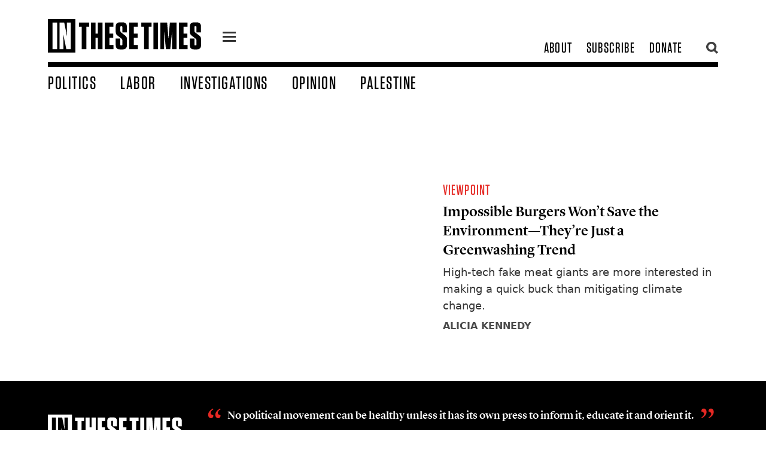

--- FILE ---
content_type: text/html; charset=utf-8
request_url: https://inthesetimes.com/authors/alicia-kennedy
body_size: 11184
content:
<!DOCTYPE html>
	<html class="fonts-loaded" lang="en" prefix="og: http://ogp.me/ns# fb: http://ogp.me/ns/fb#">
	<head>
	<meta charset="utf-8">
<meta name="viewport" content="width=device-width,minimum-scale=1">
<meta name="facebook-domain-verification" content="3zzg0f3pmjkj4qyuofrec8bjc60b4m" />
        	<script defer data-domain="inthesetimes.com" src="https://stats.gridwork.co/js/script.pageview-props.js" event-author="" event-category="" event-issue="" event-editor=""></script>  





				<link rel="dns-prefetch" href="https://inthesetimes.com">
	<link rel="preconnect" href="https://inthesetimes.com" crossorigin>
	<link rel="alternate" type="application/rss+xml" href="https://inthesetimes.com/rss" />


<link rel="shortcut icon" href="/dist/assets/favicons/favicon.ico">
<link rel="icon" type="image/png" sizes="16x16" href="/dist/assets/favicons/favicon-16x16.png">
<link rel="icon" type="image/png" sizes="32x32" href="/dist/assets/favicons/favicon-32x32.png">
<link rel="icon" type="image/png" sizes="48x48" href="/dist/assets/favicons/favicon-48x48.png">
<link rel="manifest" href="/dist/assets/favicons/manifest.json">
<meta name="mobile-web-app-capable" content="yes">
<meta name="theme-color" content="#fff">
<meta name="application-name" content="in-these-times">
<link rel="apple-touch-icon" sizes="57x57" href="/dist/assets/favicons/apple-touch-icon-57x57.png">
<link rel="apple-touch-icon" sizes="60x60" href="/dist/assets/favicons/apple-touch-icon-60x60.png">
<link rel="apple-touch-icon" sizes="72x72" href="/dist/assets/favicons/apple-touch-icon-72x72.png">
<link rel="apple-touch-icon" sizes="76x76" href="/dist/assets/favicons/apple-touch-icon-76x76.png">
<link rel="apple-touch-icon" sizes="114x114" href="/dist/assets/favicons/apple-touch-icon-114x114.png">
<link rel="apple-touch-icon" sizes="120x120" href="/dist/assets/favicons/apple-touch-icon-120x120.png">
<link rel="apple-touch-icon" sizes="144x144" href="/dist/assets/favicons/apple-touch-icon-144x144.png">
<link rel="apple-touch-icon" sizes="152x152" href="/dist/assets/favicons/apple-touch-icon-152x152.png">
<link rel="apple-touch-icon" sizes="167x167" href="/dist/assets/favicons/apple-touch-icon-167x167.png">
<link rel="apple-touch-icon" sizes="180x180" href="/dist/assets/favicons/apple-touch-icon-180x180.png">
<link rel="apple-touch-icon" sizes="1024x1024" href="/dist/assets/favicons/apple-touch-icon-1024x1024.png">
<meta name="apple-mobile-web-app-capable" content="yes">
<meta name="apple-mobile-web-app-status-bar-style" content="black-translucent">
<meta name="apple-mobile-web-app-title" content="in-these-times">
<link rel="apple-touch-startup-image" media="(device-width: 320px) and (device-height: 568px) and (-webkit-device-pixel-ratio: 2) and (orientation: portrait)" href="/dist/assets/favicons/apple-touch-startup-image-640x1136.png">
<link rel="apple-touch-startup-image" media="(device-width: 375px) and (device-height: 667px) and (-webkit-device-pixel-ratio: 2) and (orientation: portrait)" href="/dist/assets/favicons/apple-touch-startup-image-750x1334.png">
<link rel="apple-touch-startup-image" media="(device-width: 414px) and (device-height: 896px) and (-webkit-device-pixel-ratio: 2) and (orientation: portrait)" href="/dist/assets/favicons/apple-touch-startup-image-828x1792.png">
<link rel="apple-touch-startup-image" media="(device-width: 375px) and (device-height: 812px) and (-webkit-device-pixel-ratio: 3) and (orientation: portrait)" href="/dist/assets/favicons/apple-touch-startup-image-1125x2436.png">
<link rel="apple-touch-startup-image" media="(device-width: 414px) and (device-height: 736px) and (-webkit-device-pixel-ratio: 3) and (orientation: portrait)" href="/dist/assets/favicons/apple-touch-startup-image-1242x2208.png">
<link rel="apple-touch-startup-image" media="(device-width: 414px) and (device-height: 896px) and (-webkit-device-pixel-ratio: 3) and (orientation: portrait)" href="/dist/assets/favicons/apple-touch-startup-image-1242x2688.png">
<link rel="apple-touch-startup-image" media="(device-width: 768px) and (device-height: 1024px) and (-webkit-device-pixel-ratio: 2) and (orientation: portrait)" href="/dist/assets/favicons/apple-touch-startup-image-1536x2048.png">
<link rel="apple-touch-startup-image" media="(device-width: 834px) and (device-height: 1112px) and (-webkit-device-pixel-ratio: 2) and (orientation: portrait)" href="/dist/assets/favicons/apple-touch-startup-image-1668x2224.png">
<link rel="apple-touch-startup-image" media="(device-width: 834px) and (device-height: 1194px) and (-webkit-device-pixel-ratio: 2) and (orientation: portrait)" href="/dist/assets/favicons/apple-touch-startup-image-1668x2388.png">
<link rel="apple-touch-startup-image" media="(device-width: 1024px) and (device-height: 1366px) and (-webkit-device-pixel-ratio: 2) and (orientation: portrait)" href="/dist/assets/favicons/apple-touch-startup-image-2048x2732.png">
<link rel="apple-touch-startup-image" media="(device-width: 810px) and (device-height: 1080px) and (-webkit-device-pixel-ratio: 2) and (orientation: portrait)" href="/dist/assets/favicons/apple-touch-startup-image-1620x2160.png">
<link rel="apple-touch-startup-image" media="(device-width: 320px) and (device-height: 568px) and (-webkit-device-pixel-ratio: 2) and (orientation: landscape)" href="/dist/assets/favicons/apple-touch-startup-image-1136x640.png">
<link rel="apple-touch-startup-image" media="(device-width: 375px) and (device-height: 667px) and (-webkit-device-pixel-ratio: 2) and (orientation: landscape)" href="/dist/assets/favicons/apple-touch-startup-image-1334x750.png">
<link rel="apple-touch-startup-image" media="(device-width: 414px) and (device-height: 896px) and (-webkit-device-pixel-ratio: 2) and (orientation: landscape)" href="/dist/assets/favicons/apple-touch-startup-image-1792x828.png">
<link rel="apple-touch-startup-image" media="(device-width: 375px) and (device-height: 812px) and (-webkit-device-pixel-ratio: 3) and (orientation: landscape)" href="/dist/assets/favicons/apple-touch-startup-image-2436x1125.png">
<link rel="apple-touch-startup-image" media="(device-width: 414px) and (device-height: 736px) and (-webkit-device-pixel-ratio: 3) and (orientation: landscape)" href="/dist/assets/favicons/apple-touch-startup-image-2208x1242.png">
<link rel="apple-touch-startup-image" media="(device-width: 414px) and (device-height: 896px) and (-webkit-device-pixel-ratio: 3) and (orientation: landscape)" href="/dist/assets/favicons/apple-touch-startup-image-2688x1242.png">
<link rel="apple-touch-startup-image" media="(device-width: 768px) and (device-height: 1024px) and (-webkit-device-pixel-ratio: 2) and (orientation: landscape)" href="/dist/assets/favicons/apple-touch-startup-image-2048x1536.png">
<link rel="apple-touch-startup-image" media="(device-width: 834px) and (device-height: 1112px) and (-webkit-device-pixel-ratio: 2) and (orientation: landscape)" href="/dist/assets/favicons/apple-touch-startup-image-2224x1668.png">
<link rel="apple-touch-startup-image" media="(device-width: 834px) and (device-height: 1194px) and (-webkit-device-pixel-ratio: 2) and (orientation: landscape)" href="/dist/assets/favicons/apple-touch-startup-image-2388x1668.png">
<link rel="apple-touch-startup-image" media="(device-width: 1024px) and (device-height: 1366px) and (-webkit-device-pixel-ratio: 2) and (orientation: landscape)" href="/dist/assets/favicons/apple-touch-startup-image-2732x2048.png">
<link rel="apple-touch-startup-image" media="(device-width: 810px) and (device-height: 1080px) and (-webkit-device-pixel-ratio: 2) and (orientation: landscape)" href="/dist/assets/favicons/apple-touch-startup-image-2160x1620.png">
<link rel="icon" type="image/png" sizes="228x228" href="/dist/assets/favicons/coast-228x228.png">
<meta name="msapplication-TileColor" content="#fff">
<meta name="msapplication-TileImage" content="/dist/assets/favicons/mstile-144x144.png">
<meta name="msapplication-config" content="/dist/assets/favicons/browserconfig.xml">
<link rel="yandex-tableau-widget" href="/dist/assets/favicons/yandex-browser-manifest.json">					
			
		<script src="https://cdnjs.cloudflare.com/polyfill/v3/polyfill.min.js?callback=polyfillsAreLoaded&flags=gated" defer async></script>

<style>
	body:not(.user-is-tabbing) button:focus,
	body:not(.user-is-tabbing) input:focus,
	body:not(.user-is-tabbing) select:focus,
	body:not(.user-is-tabbing) textarea:focus {
		outline: none;
	}
</style>
<script>
	function handleFirstTab(e) {
		if (e.keyCode === 9) {
			document.documentElement.classList.add('user-is-tabbing');

			window.removeEventListener('keydown', handleFirstTab);
			window.addEventListener('mousedown', handleMouseDownOnce);
		}
	}

	function handleMouseDownOnce() {
		document.documentElement.classList.remove('user-is-tabbing');

		window.removeEventListener('mousedown', handleMouseDownOnce);
		window.addEventListener('keydown', handleFirstTab);
	}

	window.addEventListener('keydown', handleFirstTab);
</script>

<script>
	!function(e,t){"function"==typeof define&&define.amd?define(t):"object"==typeof exports?module.exports=t():e.Cookie=t()}(this,function(){"use strict";function e(t,n,o){return void 0===n?e.get(t):void(null===n?e.remove(t):e.set(t,n,o))}function t(e){return e.replace(/[.*+?^$|[\](){}\\-]/g,"\\$&")}function n(e){var t="";for(var n in e)if(e.hasOwnProperty(n)){if("expires"===n){var r=e[n];"object"!=typeof r&&(r+="number"==typeof r?"D":"",r=o(r)),e[n]=r.toUTCString()}if("secure"===n){if(!e[n])continue;t+=";"+n}t+=";"+n+"="+e[n]}return e.hasOwnProperty("path")||(t+=";path=/"),t}function o(e){var t=new Date,n=e.charAt(e.length-1),o=parseInt(e,10);switch(n){case"Y":t.setFullYear(t.getFullYear()+o);break;case"M":t.setMonth(t.getMonth()+o);break;case"D":t.setDate(t.getDate()+o);break;case"h":t.setHours(t.getHours()+o);break;case"m":t.setMinutes(t.getMinutes()+o);break;case"s":t.setSeconds(t.getSeconds()+o);break;default:t=new Date(e)}return t}return e.enabled=function(){var t,n="__test_key";return document.cookie=n+"=1",t=!!document.cookie,t&&e.remove(n),t},e.get=function(e,n){if("string"!=typeof e||!e)return null;e="(?:^|; )"+t(e)+"(?:=([^;]*?))?(?:;|$)";var o=new RegExp(e),r=o.exec(document.cookie);return null!==r?n?r[1]:decodeURIComponent(r[1]):null},e.getRaw=function(t){return e.get(t,!0)},e.set=function(e,t,o,r){o!==!0&&(r=o,o=!1),r=n(r?r:{});var u=e+"="+(o?t:encodeURIComponent(t))+r;document.cookie=u},e.setRaw=function(t,n,o){e.set(t,n,!0,o)},e.remove=function(t){e.set(t,"a",{expires:new Date})},e});
</script>

			
		<style>
				  @font-face {
  font-family: 'Lyon Text Web';
  src: url('/fonts/LyonText-RegularItalic-Web.woff2') format('woff2'),
	   url('/fonts/LyonText-RegularItalic-Web.woff') format('woff');
  font-weight:  400;
  font-style:   italic;
  font-stretch: normal;
  font-display: swap;
}

.LyonText-RegularItalic-Web {
  font-family: 'Lyon Text Web';
  font-weight:  400;
  font-style:   italic;
  font-stretch: normal;
}


@font-face {
  font-family: 'Lyon Text Web';
  src: url('/fonts/LyonText-Regular-Web.woff2') format('woff2'),
	   url('/fonts/LyonText-Regular-Web.woff') format('woff');
  font-weight:  400;
  font-style:   normal;
  font-stretch: normal;
  font-display: swap;  
}

.LyonText-Regular-Web {
  font-family: 'Lyon Text Web';
  font-weight:  400;
  font-style:   normal;
  font-stretch: normal;
}


@font-face {
  font-family: 'Lyon Display Web';
  src: url('/fonts/LyonDisplay-Black-Web.woff2') format('woff2'),
	   url('/fonts/LyonDisplay-Black-Web.woff') format('woff');
  font-weight:  900;
  font-style:   normal;
  font-stretch: normal;
  font-display: swap;
}

.LyonDisplay-Black-Web {
  font-family: 'Lyon Display Web';
  font-weight:  900;
  font-style:   normal;
  font-stretch: normal;
}


@font-face {
  font-family: 'Lyon Display Web';
  src: url('/fonts/LyonDisplay-Medium-Web.woff2') format('woff2'),
	   url('/fonts/LyonDisplay-Medium-Web.woff') format('woff');
  font-weight:  500;
  font-style:   normal;
  font-stretch: normal;
  font-display: swap;
}

.LyonDisplay-Medium-Web {
  font-family: 'Lyon Display Web';
  font-weight:  500;
  font-style:   normal;
  font-stretch: normal;
}

	</style>
	<script type="module">!function(){const e=document.createElement("link").relList;if(!(e&&e.supports&&e.supports("modulepreload"))){for(const e of document.querySelectorAll('link[rel="modulepreload"]'))r(e);new MutationObserver((e=>{for(const o of e)if("childList"===o.type)for(const e of o.addedNodes)if("LINK"===e.tagName&&"modulepreload"===e.rel)r(e);else if(e.querySelectorAll)for(const o of e.querySelectorAll("link[rel=modulepreload]"))r(o)})).observe(document,{childList:!0,subtree:!0})}function r(e){if(e.ep)return;e.ep=!0;const r=function(e){const r={};return e.integrity&&(r.integrity=e.integrity),e.referrerpolicy&&(r.referrerPolicy=e.referrerpolicy),"use-credentials"===e.crossorigin?r.credentials="include":"anonymous"===e.crossorigin?r.credentials="omit":r.credentials="same-origin",r}(e);fetch(e.href,r)}}();</script>
<script>!function(){var e=document.createElement("script");if(!("noModule"in e)&&"onbeforeload"in e){var t=!1;document.addEventListener("beforeload",(function(n){if(n.target===e)t=!0;else if(!n.target.hasAttribute("nomodule")||!t)return;n.preventDefault()}),!0),e.type="module",e.src=".",document.head.appendChild(e),e.remove()}}();</script>
<script src="https://inthesetimes.com/dist/assets/polyfills-legacy-0bf255b7.js" nomodule onload="e=new CustomEvent(&#039;vite-script-loaded&#039;, {detail:{path: &#039;vite/legacy-polyfills-legacy&#039;}});document.dispatchEvent(e);"></script>
<script type="module" src="https://inthesetimes.com/dist/assets/app-6b16d52e.js" crossorigin onload="e=new CustomEvent(&#039;vite-script-loaded&#039;, {detail:{path: &#039;src/js/app.js&#039;}});document.dispatchEvent(e);"></script>
<link href="https://inthesetimes.com/dist/assets/app-687a1f3e.css" rel="stylesheet" media="print" onload="this.media=&#039;all&#039;">
<script src="https://inthesetimes.com/dist/assets/app-legacy-0ba12e3d.js" nomodule onload="e=new CustomEvent(&#039;vite-script-loaded&#039;, {detail:{path: &#039;src/js/app-legacy.js&#039;}});document.dispatchEvent(e);"></script>
<link rel="stylesheet" type="text/css" href="https://cloud.typography.com/14378/7820012/css/fonts.css" />

	<title>Alicia Kennedy - In These Times</title>
<script>/* Facebook Pixel script did not render */
</script><meta name="description" content="Investigative reporting about corporate malfeasance and government wrongdoing, analysis of national and world affairs, and cultural criticism that matters.">
<meta name="referrer" content="no-referrer-when-downgrade">
<meta name="robots" content="all">
<meta content="44667476574" property="fb:profile_id">
<meta content="2799625806807697" property="fb:app_id">
<meta content="en_US" property="og:locale">
<meta content="In These Times" property="og:site_name">
<meta content="website" property="og:type">
<meta content="https://inthesetimes.com/authors/alicia-kennedy" property="og:url">
<meta content="Alicia Kennedy" property="og:title">
<meta content="Investigative reporting about corporate malfeasance and government wrongdoing, analysis of national and world affairs, and cultural criticism that matters." property="og:description">
<meta content="https://en.wikipedia.org/wiki/In_These_Times" property="og:see_also">
<meta content="https://www.facebook.com/inthesetimesmag" property="og:see_also">
<meta content="https://www.twitter.com/inthesetimesmag" property="og:see_also">
<meta name="twitter:card" content="summary_large_image">
<meta name="twitter:site" content="@InTheseTimesMag">
<meta name="twitter:creator" content="@InTheseTimesMag">
<meta name="twitter:title" content="Alicia Kennedy">
<meta name="twitter:description" content="Investigative reporting about corporate malfeasance and government wrongdoing, analysis of national and world affairs, and cultural criticism that matters.">
<link href="https://inthesetimes.com/authors/alicia-kennedy" rel="canonical">
<link href="https://inthesetimes.com/" rel="home">
<link type="text/plain" href="https://inthesetimes.com/humans.txt" rel="author"></head>

		<body>
							<div class="antialiased">
  
<div class="print:hidden fixed left-0 w-full">
  <div class="w-48 mx-auto mt-2">
    <a href="#content" class="sr-only focus:not-sr-only text-center border-2 border-dotted hover:border-solid border-black block bg-white uppercase z-50" tabindex="0">
      <span class="block p-2">Skip to content</span>
    </a>
  </div>
</div>

<header class="print:hidden bg-white fixed w-full z-40 font-display">
  <div class="max-w-6xl mx-auto relative">
    <div class="navigation border-b-6 md:border-b-8 mx-4 md:mx-8 lg:mx-20 mt-3 md:mt-6 flex items-center md:items-end justify-between md:pb-2 relative">
      <div class="flex items-center relative">
        <div class="w-40 lg:w-64 logo mr-6 py-2">
          <a href="/" class="block"><svg xmlns="http://www.w3.org/2000/svg" viewBox="0 0 719.94 157.99"><title>In These Times</title><g><g><path d="M159,141.85V35.65H145.9V16.28h48.26V35.65H180.88v106.2Z"/><path d="M234.88,68.48V16.28h21.89V141.85H234.88v-54H223.94v54H202.23V16.28h21.71v52.2Z"/><path d="M307.89,16.28V35.65H289.23V68.48h17.94V87.86H289.23V122.3h19v19.55H267.53V16.28Z"/><path d="M371.57,95.93v26.73c0,13.63-6.81,20.27-20.27,20.27H339.1c-13.63,0-20.27-6.64-20.27-20.27V91.8h21.53v28.71c0,2.69,1.08,3.94,3.77,3.94h2c2.69,0,3.77-1.25,3.77-3.94V100.42c0-4-1.08-6.1-4.13-8.44L328.16,78.53c-7.18-5.2-9.33-10.23-9.33-19v-24c0-13.64,6.64-20.28,20.27-20.28h11.84c13.46,0,20.27,6.64,20.27,20.28V63.1H349.87V37.63c0-2.69-1.26-4-3.77-4h-1.79c-2.7,0-3.77,1.26-3.77,4V55c0,3.95,1.07,6.1,4.12,8.43l17.58,13.45C369.24,82.12,371.57,86.78,371.57,95.93Z"/><path d="M422.52,16.28V35.65H403.86V68.48H421.8V87.86H403.86V122.3h19v19.55H382.16V16.28Z"/><path d="M452.12,141.85V35.65H439V16.28h48.26V35.65H474v106.2Z"/><path d="M517.77,141.85h-21.7V16.28h21.7Z"/><path d="M546.29,56.1l.18,58.31v27.44h-17.4V16.28h31.39l6.28,76.06,6.64-76.06H605V141.85H583.61v-28l.18-57.23-8.61,85.21H554.72Z"/><path d="M656.26,16.28V35.65H637.6V68.48h17.94V87.86H637.6V122.3h19v19.55H615.89V16.28Z"/><path d="M719.94,95.93v26.73c0,13.63-6.81,20.27-20.27,20.27h-12.2c-13.63,0-20.27-6.64-20.27-20.27V91.8h21.53v28.71c0,2.69,1.08,3.94,3.76,3.94h2c2.69,0,3.77-1.25,3.77-3.94V100.42c0-4-1.08-6.1-4.13-8.44L676.53,78.53c-7.18-5.2-9.33-10.23-9.33-19v-24c0-13.64,6.64-20.28,20.27-20.28h11.84c13.46,0,20.27,6.64,20.27,20.28V63.1H698.24V37.63c0-2.69-1.26-4-3.77-4h-1.8c-2.69,0-3.76,1.26-3.76,4V55c0,3.95,1.07,6.1,4.12,8.43l17.58,13.45C717.61,82.12,719.94,86.78,719.94,95.93Z"/><path d="M0,0V158H129.41V0ZM43.44,141.85H21.73V16.28H43.44Zm64.22,0h-21L72.32,71.71,73,105.08l.36,36.77H54.56V16.28H76.8L89.9,81.22,89.18,45.7,89,16.28h18.66Z"/></g></g></svg></a>
        </div>
        <a href="#" class="icon-one z-40 flex-none block w-7 ml-3 mt-2 relative">
          <div class="hamburger hamburger-one">
            <span class="absolute" style="left:-99999px;">menu</span>
          </div>
        </a>
        <div class="shadow-xl menu w-64 overflow-scroll max-w-lg text-3xl hidden absolute bg-black left-0 z-30">
          <div class="text-2xl w-full bg-blackest uppercase tracking-widest flex flex-row flex-wrap text-center border-white border-b">
            <a class="hover:bg-white hover:text-black w-1/2 block px-8 py-2 border-white border-r text-white" href="/top">Popular</a>
            <a class="w-1/2 block px-8 py-2 hover:bg-white hover:text-black text-white" href="/recent">Recent</a>
          </div>
          <div class="text-2xl py-4 uppercase tracking-widest">
                                          <a class="hover:bg-white hover:text-black block px-8 py-1 bg-black text-white" href="/politics">Politics</a>
                                                        <a class="hover:bg-white hover:text-black block px-8 py-1 bg-black text-white" href="/labor">Labor</a>
                                                        <a class="hover:bg-white hover:text-black block px-8 py-1 bg-black text-white" href="/views">Opinion</a>
                                                        <a class="hover:bg-white hover:text-black block px-8 py-1 bg-black text-white" href="/israel-palestine-gaza">Palestine</a>
                                                        <a class="hover:bg-white hover:text-black block px-8 py-1 bg-black text-white" href="/culture">Culture</a>
                                                        <a class="hover:bg-white hover:text-black block px-8 py-1 bg-black text-white" href="/rural-america-1">Rural America</a>
                                                        <a class="hover:bg-white hover:text-black block px-8 py-1 bg-red text-white" href="/archives">Magazine</a>
                                                        <a class="hover:bg-white hover:text-black block px-8 py-1 bg-black text-white" href="/newsletters">Newsletters</a>
                                                        <a class="hover:bg-white hover:text-black block px-8 py-1 bg-black text-white" href="/podcasts">Podcasts</a>
                                                        <a class="hover:bg-white hover:text-black block px-8 py-1 bg-black text-white" href="https://w1.buysub.com/servlet/OrdersGateway?cds_mag_code=ITT&amp;cds_page_id=267856&amp;cds response key=H24HP">Subscribe</a>
                                                        <a class="hover:bg-white hover:text-black block px-8 py-1 bg-red text-white" href="https://secure.actblue.com/donate/itt-2023-ws-01?refcode=20230621_WS_FTR">Donate</a>
                                    </div>

          <div class="uppercase leading-tighter px-3 bg-blackest text-ns font-sans text-center opacity-75 text-white py-3">
            © 2026 by the Institute for Public Affairs (EIN: 94-2889692)
          </div>
        </div>
      </div>

            <div class="subnav text-2xl flex flex-none justify-end items-center" style="max-width:300px;">
        <div class="hidden md:flex justify-end items-center uppercase tracking-wider pr-6">
                                    <a class="whitespace-no-wrap px-3 transition" href="/about">About</a>
                                                <a class="whitespace-no-wrap px-3 transition" href="https://w1.buysub.com/servlet/OrdersGateway?cds_mag_code=ITT&amp;cds_page_id=267856&amp;cds response key=H24HP">Subscribe</a>
                                                <a class="whitespace-no-wrap px-3 transition" href="https://secure.actblue.com/donate/itt-2023-ws-01?refcode=20230621_WS_HDR">Donate</a>
                              </div>
        <a href="" class="opacity-75 pl-1 hover:opacity-100 flex-none search w-6 block z-40 relative"><svg xmlns="http://www.w3.org/2000/svg" viewBox="0 0 16.14 16.58"><title>search</title><g><g><path d="M7,11A4.06,4.06,0,1,1,11,7,4.07,4.07,0,0,1,7,11m7-4.06a7,7,0,1,0-3.47,6l3.63,3.59,2.05-2.06L12.62,11A7,7,0,0,0,13.93,7"/></g></g></svg></a>
        <a href="" class="absolute top-0 right-0 opacity-75 pl-1 hover:opacity-100 flex-none hidden searchclose w-6 block z-50 relative"><svg xmlns="http://www.w3.org/2000/svg" viewBox="0 0 22.63 22.63"><title>close</title><g><path id="close" d="M8.49,11.31,0,2.83,2.83,0l8.48,8.49L19.8,0l2.83,2.83-8.49,8.48,8.49,8.49L19.8,22.63l-8.49-8.49L2.83,22.63,0,19.8Z" fill="#000"/></g></svg></a>
      </div>
    </div>
    <div class="w-72 pr-2 pl-4 md:pl-20 searchtool hidden absolute h-screen overflow-scroll top-0 right-0 -mt-6 md:mr-24 z-40 pb-4">
      <div class="bg-white px-6 pt-12">
        <div id="searchbox"></div>
      </div>
      <section id="results" class="py-6 bg-white shadow-xl z-30">
        <div id="hits"></div>
        <div id="pagination"></div>
      </section>
    </div>
    <nav class="hidden w-full md:flex items-end px-8 lg:px-20 text-2xl lg:text-25xl xl:text-3xl pt-2 uppercase tracking-wider">
              <a class="whitespace-no-wrap block transition pr-10 " href="https://inthesetimes.com/politics">Politics</a>
              <a class="whitespace-no-wrap block transition pr-10 " href="https://inthesetimes.com/labor">Labor</a>
              <a class="whitespace-no-wrap block transition pr-10 " href="https://inthesetimes.com/investigations">Investigations</a>
              <a class="whitespace-no-wrap block transition pr-10 " href="https://inthesetimes.com/opinion">Opinion</a>
              <a class="whitespace-no-wrap block transition pr-10 " href="https://inthesetimes.com/israel-palestine-gaza">Palestine</a>
          </nav>
  </div>
</header>
  <main id="content" tabindex="-1">
      <section class="flex flex-wrap px-4 md:px-8 max-w-6xl mx-auto pt-8 md:pt-24 pb-8 md:pt-tippytop md:pb-12">
    <div class="block md:w-1/3 md:-mt-12">
      <div class="md:sticky top-0 pt-20">
              </div>
    </div>
    <div class="md:w-2/3">
      <div class="md:px-8 pt-8 md:py-12">
        <div class="bio font-serif text-1xl md:text-3xl pb-4">
          </a>
        </div>
              </div>
                    

  
          
  <a href="https://inthesetimes.com/article/corporate-fake-meat-wont-save-us-impossible-burger-beyond-meat-greenwashing" class="  lockup bg-white block  md:px-8 lg:px-12 pb-4 md:pb-8  w-full red-underline lockup     flex pb-8 ">

                <div class="lockup   w-1/3  ">
                

            <img class="w-full h-auto block mb-2" src="https://imgproxy.gridwork.co/xd2kFWA91WEZih4HbFKFvsScf0d2gEDjG3g8y0UONCs/w:256/h:171/rt:fill/g:fp:0.5:0.5/q:70/el:1/aHR0cHM6Ly9zMy51cy1lYXN0LTIuYW1hem9uYXdzLmNvbS9pdHQtaW1hZ2VzL2ltcG9zc2libGV3aG9wcGVycGljLmpwZw.jpg" srcset="https://imgproxy.gridwork.co/xd2kFWA91WEZih4HbFKFvsScf0d2gEDjG3g8y0UONCs/w:256/h:171/rt:fill/g:fp:0.5:0.5/q:70/el:1/aHR0cHM6Ly9zMy51cy1lYXN0LTIuYW1hem9uYXdzLmNvbS9pdHQtaW1hZ2VzL2ltcG9zc2libGV3aG9wcGVycGljLmpwZw.jpg, https://imgproxy.gridwork.co/Vvs7VNicRzrkVBFgrm8f2_pdyneQaQsXsGtN0HVNUW8/w:768/h:513/rt:fill/g:fp:0.5:0.5/q:70/el:1/aHR0cHM6Ly9zMy51cy1lYXN0LTIuYW1hem9uYXdzLmNvbS9pdHQtaW1hZ2VzL2ltcG9zc2libGV3aG9wcGVycGljLmpwZw.jpg 768w" alt="" sizes="(min-width: 30em) 28em, 100vw">
  

      </div>
    
                      <div class="text pl-4 w-2/3">
              <div class="md:pb-1  text-lg md:text-xl lg:text-2xl  tracking-wider font-display uppercase text-red">
          <span class="pr-3">Viewpoint</span>                  </div>
            <div class="headline font-lyon  text-lg sm:text-xl md:text-1xl lg:text-2xl  transition leading-tight pb-1 md:pb-2">
        <span>Impossible Burgers Won’t Save the Environment—They’re Just a Greenwashing Trend</span>
      </div>
                    <div class="font-sans pb-1 md:pb-2 leading-tightish text-black  text-base md:text-lg ">High-tech fake meat giants are more interested in making a quick buck than mitigating climate change.</div>
                          <div class=" text-sm lg:text-base  font-sans font-bold text-greyish uppercase">
                      Alicia Kennedy                  </div>
            
    </div>
  </a>
          </div>
  </section>
  
          <div class="hidden fixedalert" id="new-issue-ice-out-fuera-campaign">
        <section class="fixed bottom-0 left-0 w-full z-50 py-8  text-white "  style="background:#000000;">
          <div class="relative w-full max-w-6xl mx-auto md:text-1xl md:px-16 flex flex-col sm:flex-row items-center">
            <div class="absolute pr-12 -mt-4 w-12 top-0 right-0">
              <a href="#" class="closealert w-8 block bg-blackest opacity-75 text-white rounded-full p-2 text-lg"><svg xmlns="http://www.w3.org/2000/svg" viewBox="0 0 22.63 22.63"><title>close</title><g><path id="close" d="M8.49,11.31,0,2.83,2.83,0l8.48,8.49L19.8,0l2.83,2.83-8.49,8.48,8.49,8.49L19.8,22.63l-8.49-8.49L2.83,22.63,0,19.8Z" fill="#000"/></g></svg></a>
            </div>
            <div class="text px-4 mx-auto">
              <div class="flex w-full flex-col md:flex-row items-center max-w-3xl mx-auto">
                <div class="flex">
                                                          <div class="w-48 md:w-64 flex-none pr-8">
                      

            <img class="w-full h-auto" src="https://imgproxy.gridwork.co/p8ibNtM7qYxXzi3Qd_AKE_T9MHoPovUMOfQ1m_3K1Xw/w:400/h:462/rt:fill/g:fp:0.5:0.5/q:82/el:1/aHR0cHM6Ly9zMy51cy1lYXN0LTEuYW1hem9uYXdzLmNvbS9pbi10aGVzZS10aW1lcy83MTA3NjViZC00OWI4LTQ5ZGUtODZjMy05YmQ0NjAxMDcyOTdfMjAyNi0wMS0xMy0xNzA0MTlfZHd0cy5wbmc.png" srcset="https://imgproxy.gridwork.co/o2XhQWXF0aSUhjpcWLzr-So5MU2T8z9aHzeC-VRGKU4/w:600/h:693/rt:fill/g:fp:0.5:0.5/q:82/el:1/aHR0cHM6Ly9zMy51cy1lYXN0LTEuYW1hem9uYXdzLmNvbS9pbi10aGVzZS10aW1lcy83MTA3NjViZC00OWI4LTQ5ZGUtODZjMy05YmQ0NjAxMDcyOTdfMjAyNi0wMS0xMy0xNzA0MTlfZHd0cy5wbmc.png 600w, https://imgproxy.gridwork.co/NhrXWg8-2pmkx_ZQZBuvOVObp4hwIUgygO-I-A5p8WE/w:300/h:347/rt:fill/g:fp:0.5:0.5/q:82/el:1/aHR0cHM6Ly9zMy51cy1lYXN0LTEuYW1hem9uYXdzLmNvbS9pbi10aGVzZS10aW1lcy83MTA3NjViZC00OWI4LTQ5ZGUtODZjMy05YmQ0NjAxMDcyOTdfMjAyNi0wMS0xMy0xNzA0MTlfZHd0cy5wbmc.png 300w, https://imgproxy.gridwork.co/1oJFdsRmRO3tOdvPXlMPJH227h82hFYMI9jKJ5lhpHQ/w:20/h:23/rt:fill/g:fp:0.5:0.5/q:82/el:1/aHR0cHM6Ly9zMy51cy1lYXN0LTEuYW1hem9uYXdzLmNvbS9pbi10aGVzZS10aW1lcy83MTA3NjViZC00OWI4LTQ5ZGUtODZjMy05YmQ0NjAxMDcyOTdfMjAyNi0wMS0xMy0xNzA0MTlfZHd0cy5wbmc.png 20w" alt="" sizes="100vw">
  

                    </div>
                                    <div>
                    <div class="font-lyon font-bold text-2xl leading-tighter md:text-4xl lg:text-5xl pb-2 md:pb-4">Help In These Times stay independent!</div>
                    <div class="text-xs md:text-sm max-w-3xl lg:text-base leading-snug campaign"></div>
                    <div class="py-4">
                  <a class="uppercase font-normal bg-white text-black px-6 py-4 font-display text-lg md:text-xl lg:text-2xl xl:text-3xl whitespace-no-wrap inline-block" href="https://secure.actblue.com/donate/eoy_2025?source=email-bleak-world-without-us&amp;link_id=2&amp;can_id=7e95159501dd4635b0959473565a18ce&amp;email_referrer=email_3026399&amp;email_subject=its-a-bleak-world-without-independent-media&amp;refcodeEmailReferrer=email_3026399">Donate Now</a>
                </div>
                                      <span class="red-underline-on">
                      <a href="https://inthesetimes.com/archives" class="pt-2 block text-xs md:text-sm leading-tighter w-full">50 years of work that speaks for itself</a>
                    </span>
                                    </div>

                </div>
              </div>
            </div>
          </div>
        </section>
      </div>
          </main>

    
  
<footer class="print:hidden text-white bg-blackest w-full">
  <div class="mx-auto max-w-6xl px-4 md:px-16 pt-3 md:pt-6 flex flex-col md:flex-row justify-between pb-8 md:pb-16">
    <div class="md:w-1/4 md:pr-12 md:pl-4">
      <div class="mx-auto w-48 md:w-full logo white py-2 md:py-6">
        <a href="/" class="block py-2"><svg xmlns="http://www.w3.org/2000/svg" viewBox="0 0 719.94 157.99"><title>In These Times</title><g><g><path d="M159,141.85V35.65H145.9V16.28h48.26V35.65H180.88v106.2Z"/><path d="M234.88,68.48V16.28h21.89V141.85H234.88v-54H223.94v54H202.23V16.28h21.71v52.2Z"/><path d="M307.89,16.28V35.65H289.23V68.48h17.94V87.86H289.23V122.3h19v19.55H267.53V16.28Z"/><path d="M371.57,95.93v26.73c0,13.63-6.81,20.27-20.27,20.27H339.1c-13.63,0-20.27-6.64-20.27-20.27V91.8h21.53v28.71c0,2.69,1.08,3.94,3.77,3.94h2c2.69,0,3.77-1.25,3.77-3.94V100.42c0-4-1.08-6.1-4.13-8.44L328.16,78.53c-7.18-5.2-9.33-10.23-9.33-19v-24c0-13.64,6.64-20.28,20.27-20.28h11.84c13.46,0,20.27,6.64,20.27,20.28V63.1H349.87V37.63c0-2.69-1.26-4-3.77-4h-1.79c-2.7,0-3.77,1.26-3.77,4V55c0,3.95,1.07,6.1,4.12,8.43l17.58,13.45C369.24,82.12,371.57,86.78,371.57,95.93Z"/><path d="M422.52,16.28V35.65H403.86V68.48H421.8V87.86H403.86V122.3h19v19.55H382.16V16.28Z"/><path d="M452.12,141.85V35.65H439V16.28h48.26V35.65H474v106.2Z"/><path d="M517.77,141.85h-21.7V16.28h21.7Z"/><path d="M546.29,56.1l.18,58.31v27.44h-17.4V16.28h31.39l6.28,76.06,6.64-76.06H605V141.85H583.61v-28l.18-57.23-8.61,85.21H554.72Z"/><path d="M656.26,16.28V35.65H637.6V68.48h17.94V87.86H637.6V122.3h19v19.55H615.89V16.28Z"/><path d="M719.94,95.93v26.73c0,13.63-6.81,20.27-20.27,20.27h-12.2c-13.63,0-20.27-6.64-20.27-20.27V91.8h21.53v28.71c0,2.69,1.08,3.94,3.76,3.94h2c2.69,0,3.77-1.25,3.77-3.94V100.42c0-4-1.08-6.1-4.13-8.44L676.53,78.53c-7.18-5.2-9.33-10.23-9.33-19v-24c0-13.64,6.64-20.28,20.27-20.28h11.84c13.46,0,20.27,6.64,20.27,20.28V63.1H698.24V37.63c0-2.69-1.26-4-3.77-4h-1.8c-2.69,0-3.76,1.26-3.76,4V55c0,3.95,1.07,6.1,4.12,8.43l17.58,13.45C717.61,82.12,719.94,86.78,719.94,95.93Z"/><path d="M0,0V158H129.41V0ZM43.44,141.85H21.73V16.28H43.44Zm64.22,0h-21L72.32,71.71,73,105.08l.36,36.77H54.56V16.28H76.8L89.9,81.22,89.18,45.7,89,16.28h18.66Z"/></g></g></svg></a>
      </div>
      <div class="flex flex-col md:block px-8 md:px-0">
        <div class="w-full font-sans leading-tight text-sm">Our staff and writers are<br class="hidden md:block"> represented by these unions:</div>
        <div class="flex">
          <div class="pr-10 pl-10 md:pl-0 py-4 md:pr-4">
                        <a href="/article/itt-agreement-national-writers-union-freelance-solidarity-project">

            <img class="h-auto lazyload blur-up w-full" src="https://imgproxy.gridwork.co/UGXL1Zqin2eQpkIRyc9QOLK5Xq9zhRdq2L86oKLT0Jo/w:400/h:204/rt:fill/g:fp:0.5:0.5/q:82/el:1/aHR0cHM6Ly9zMy51cy1lYXN0LTEuYW1hem9uYXdzLmNvbS9pbi10aGVzZS10aW1lcy9uZXdzZ3VpbGQtbmF0aW9uYWwtd3JpdGVycy11bmlvbi5wbmc.png" alt="The News Guild and National Writers Union" data-srcset="https://imgproxy.gridwork.co/UGXL1Zqin2eQpkIRyc9QOLK5Xq9zhRdq2L86oKLT0Jo/w:400/h:204/rt:fill/g:fp:0.5:0.5/q:82/el:1/aHR0cHM6Ly9zMy51cy1lYXN0LTEuYW1hem9uYXdzLmNvbS9pbi10aGVzZS10aW1lcy9uZXdzZ3VpbGQtbmF0aW9uYWwtd3JpdGVycy11bmlvbi5wbmc.png, https://imgproxy.gridwork.co/DMrMTnse_80Ap1biMyUT61Rslh49SNl439gw5RlVhRQ/w:200/h:102/rt:fill/g:fp:0.5:0.5/q:82/el:1/aHR0cHM6Ly9zMy51cy1lYXN0LTEuYW1hem9uYXdzLmNvbS9pbi10aGVzZS10aW1lcy9uZXdzZ3VpbGQtbmF0aW9uYWwtd3JpdGVycy11bmlvbi5wbmc.png 200w, https://imgproxy.gridwork.co/oKaplk55v0jikvibnVMCl1oNe8wz4wh-qiM8vH296Zs/w:25/h:13/rt:fill/g:fp:0.5:0.5/q:82/el:1/aHR0cHM6Ly9zMy51cy1lYXN0LTEuYW1hem9uYXdzLmNvbS9pbi10aGVzZS10aW1lcy9uZXdzZ3VpbGQtbmF0aW9uYWwtd3JpdGVycy11bmlvbi5wbmc.png 25w" data-sizes="100vw">
  

</a>
          </div>
        </div>
      </div>
      <div class="pt-4 md:pt-12 flex justify-center md:justify-end">
        <a href="https://www.facebook.com/inthesetimesmag/" class="block mr-3 text-white w-8 h-8 rounded-full border-white border p-1"><svg xmlns="http://www.w3.org/2000/svg" viewBox="0 0 9.14 18.72"><title>facebook</title><g><g><path d="M6.26,5.82V4.33c0-.23,0-.49.41-.49H9.05V0H5.92A3.85,3.85,0,0,0,1.77,4.14V5.82H0V9.74H1.77v9H6.26v-9H8.74l.4-3.92ZM8.06,9H5.51v9h-3V9H.75V6.57H2.52V4.14A3.15,3.15,0,0,1,5.91.75H8.3V3.09H6.67A1.12,1.12,0,0,0,5.51,4.33V6.57h2.8Z" fill="#231f20"/></g></g></svg></a>
        <a href="https://twitter.com/InTheseTimesMag" class="block w-8 h-8 rounded-full border-white border p-1"><svg xmlns="http://www.w3.org/2000/svg" viewBox="0 0 20.92 15.82"><title>twitter</title><g><g><path d="M19.74,2a2,2,0,0,1-.55.14A5.32,5.32,0,0,0,19.74.94L20,0l-.85.5a6.76,6.76,0,0,1-2.07.83A4.19,4.19,0,0,0,14.25.18a4.13,4.13,0,0,0-4.13,4.13c0,.15,0,.3,0,.45A10.31,10.31,0,0,1,3.13,1L2.79.58l-.27.47A4.15,4.15,0,0,0,2.85,5.7a2.21,2.21,0,0,1-.37-.2L1.88,5V5.8A4.21,4.21,0,0,0,3.75,9.26l-.34,0-.62-.12.2.6a4.43,4.43,0,0,0,3.13,2.75,7.31,7.31,0,0,1-4.51.94L0,13.19l1.37.88a11,11,0,0,0,6,1.75A11,11,0,0,0,18.4,4.75v-.3a8.06,8.06,0,0,0,1.8-1.93l.72-1.07ZM17.79,4l-.16.12v.2c0,.15,0,.31,0,.47A10.22,10.22,0,0,1,7.33,15.07a10.21,10.21,0,0,1-4.23-.91,7.78,7.78,0,0,0,4.26-1.67l.84-.65-1.06,0A3.91,3.91,0,0,1,4,10a4.76,4.76,0,0,0,1.46-.15L7,9.47,5.39,9.16a3.52,3.52,0,0,1-2.7-2.72A3.09,3.09,0,0,0,4,6.63l1.11-.07L4.22,6A3.38,3.38,0,0,1,2.71,3.13a3.51,3.51,0,0,1,.22-1.21,11.09,11.09,0,0,0,7.64,3.62l.5,0L11,5.08a3.25,3.25,0,0,1-.09-.77A3.38,3.38,0,0,1,16.72,2l.15.15.2,0a8,8,0,0,0,1.53-.47c-.2.34-.38.56-.38.57l-.38.46.58.14a3,3,0,0,0,.58.06A7.41,7.41,0,0,1,17.79,4Z" fill="#231f20"/></g></g></svg></a>
      </div>
    </div>
    <div class="md:w-3/4 md:pl-8 md:pt-8 relative">
      <div class="hidden md:flex -mt-2 leading-none ml-2 text-lg font-lyon align-items">
        <span class="text-6xl text-red font-lyon -mt-2 -ml-12 mr-2">“</span>
        <span class="inline-block">No political movement can be healthy unless it has its own press to inform it, educate it and orient it.</span>
        <span class="text-6xl text-red font-lyon inline-block -mt-2 ml-2">”</span>
      </div>
      <div class="credit hidden md:block -mt-6 text-2xl tracking-wider text-right font-display pb-8"><i class="font-normal font-roman red-underline">—IN THESE TIMES</i>   FOUNDER JAMES WEINSTEIN</div>
      <div class="flex flex-wrap text-sm md:pr-2 text-center md:text-left">
                  <div class="w-1/2 md:w-1/4">
            <div class="font-display uppercase tracking-wider text-25xl md:text-3xl pt-8 md:pt-0 pb-3">About</div>
            <div class="font-sans text-xs tracking-wider md:uppercase leading-snug md:pr-6">
                                                <p class="pb-1">
                    <a href="/about">Who We Are</a>
                  </p>
                                                                <p class="pb-1">
                    <a href="/archives">Past Issues</a>
                  </p>
                                                                <p class="pb-1">
                    <a href="/privacy-policy">Privacy Policy</a>
                  </p>
                                          </div>
          </div>
                  <div class="w-1/2 md:w-1/4">
            <div class="font-display uppercase tracking-wider text-25xl md:text-3xl pt-8 md:pt-0 pb-3">Support</div>
            <div class="font-sans text-xs tracking-wider md:uppercase leading-snug md:pr-6">
                                                <p class="pb-1">
                    <a href="https://secure.actblue.com/donate/itt-2023-ws-01?refcode=20230621_WS_FTR">Donate</a>
                  </p>
                                                                <p class="pb-1">
                    <a href="https://secure.actblue.com/donate/sustain_2025?refcode=monthly&amp;amount=10&amp;recurring=1">Become a Sustainer</a>
                  </p>
                                                                                    <p class="pb-1">
                      <a href="https://inthesetimes.com/leave-legacy">Bequests</a>
                    </p>
                                                                                                      <p class="pb-1">
                      <a href="https://inthesetimes.com/advertise">Advertise</a>
                    </p>
                                                            </div>
          </div>
                  <div class="w-1/2 md:w-1/4">
            <div class="font-display uppercase tracking-wider text-25xl md:text-3xl pt-8 md:pt-0 pb-3">Subscribe</div>
            <div class="font-sans text-xs tracking-wider md:uppercase leading-snug md:pr-6">
                                                <p class="pb-1">
                    <a href="https://w1.buysub.com/servlet/OrdersGateway?cds_mag_code=ITT&amp;cds_page_id=267856&amp;cds response key=H24HP">Magazine Subscriptions</a>
                  </p>
                                                                <p class="pb-1">
                    <a href="https://w1.buysub.com/servlet/OrdersGateway?cds_mag_code=ITT&amp;cds_page_id=267878&amp;cds response key=Y24G1995">Gift Subscriptions</a>
                  </p>
                                                                <p class="pb-1">
                    <a href="https://w1.buysub.com/pubs/IF/ITT/login_singlemag_noCAPTCHA.jsp?cds_page_id=145923&amp;cds_mag_code=ITT&amp;id=1596747282218&amp;lsid=32191554422049301&amp;vid=1">Customer Service</a>
                  </p>
                                                                                    <p class="pb-1">
                      <a href="https://inthesetimes.com/podcasts">Podcasts</a>
                    </p>
                                                            </div>
          </div>
                  <div class="w-1/2 md:w-1/4">
            <div class="font-display uppercase tracking-wider text-25xl md:text-3xl pt-8 md:pt-0 pb-3">Contact</div>
            <div class="font-sans text-xs tracking-wider md:uppercase leading-snug md:pr-6">
                                                                    <p class="pb-1">
                      <a href="https://inthesetimes.com/submissions_rates">Submissions &amp; Rates</a>
                    </p>
                                                                                                      <p class="pb-1">
                      <a href="https://inthesetimes.com/jobs">Jobs</a>
                    </p>
                                                                                                      <p class="pb-1">
                      <a href="https://inthesetimes.com/internships">Internships</a>
                    </p>
                                                                                                      <p class="pb-1">
                      <a href="https://inthesetimes.com/reprints">Reprint Requests</a>
                    </p>
                                                                                  <p class="pb-1">
                    <a href="https://nwu.org/freelance-solidarity-project/">National Writers Union</a>
                  </p>
                                                                <p class="pb-1">
                    <a href=""></a>
                  </p>
                                                                                    <p class="pb-1">
                      <a href="https://inthesetimes.com/contact">Contact Us</a>
                    </p>
                                                            </div>
          </div>
              </div>
      <div class="text-xs pt-12 leading-tight text-center">
        <span class="italic block">As a reader-supported 501(c)3 nonprofit, In These Times does not oppose or endorse candidates for political office.</span>
        <span class="md:uppercase">Copyright © 2026 by the Institute for Public Affairs (EIN: 94-2889692)</span>
      </div>
    </div>
  </div>
</footer>
</div>

<script src="https://code.jquery.com/jquery-2.2.4.min.js" integrity="sha256-BbhdlvQf/xTY9gja0Dq3HiwQF8LaCRTXxZKRutelT44=" crossorigin="anonymous"></script>
<script src="/js/lazysizes.min.js"></script>
<script src="/js/js.cookie.js"></script>
<script src="https://cdn.jsdelivr.net/npm/algoliasearch@3.32.1/dist/algoliasearchLite.js" integrity="sha256-pMaJf0I78weeXGkRMBDO6jSulxC/q3sb0aPdtV2N8n0=" crossorigin="anonymous"></script>
<script src="https://cdn.jsdelivr.net/npm/instantsearch.js@3.2.0/dist/instantsearch.production.min.js" integrity="sha256-/8usMtTwZ01jujD7KAZctG0UMk2S2NDNirGFVBbBZCM=" crossorigin="anonymous"></script>

          
          <script async src="https://www.googletagmanager.com/gtag/js?id=UA-85806-1"></script>
    <script>
      window.dataLayer = window.dataLayer || [];
      function gtag(){dataLayer.push(arguments);}
      gtag("js", new Date());
              gtag("config", "UA-85806-1", {"content_group1":"","content_group2":"","content_group3":"","custom_map":{"dimension1":"section","dimension2":"issue","dimension3":"author"},"issue":"","author":"","section":""});
          </script>
          <script async src="https://www.googletagmanager.com/gtag/js?id=G-84M3BL9XJW"></script>
    <script>
      window.dataLayer = window.dataLayer || [];
      function gtag(){dataLayer.push(arguments);}
      gtag("js", new Date());
              gtag("config", "G-84M3BL9XJW", {"content_group1":"","content_group2":"","content_group3":"","custom_map":{"dimension1":"section","dimension2":"issue","dimension3":"author"},"issue":"","author":"","section":""});
          </script>
  
				<script type="application/ld+json">{"@context":"http://schema.org","@graph":[{"@type":"WebPage","author":{"@id":"#identity"},"copyrightHolder":{"@id":"#identity"},"copyrightYear":"2020","creator":{"@id":"https://gridwork.co#creator"},"dateCreated":"2020-05-11T15:45:00-05:00","dateModified":"2020-05-11T15:45:00-05:00","datePublished":"2020-05-11T15:45:00-05:00","description":"Investigative reporting about corporate malfeasance and government wrongdoing, analysis of national and world affairs, and cultural criticism that matters.","headline":"Alicia Kennedy","inLanguage":"en-us","mainEntityOfPage":"https://inthesetimes.com/authors/alicia-kennedy","name":"Alicia Kennedy","publisher":{"@id":"https://gridwork.co#creator"},"url":"https://inthesetimes.com/authors/alicia-kennedy"},{"@id":"#identity","@type":"NewsMediaOrganization","name":"Institute for Public Affairs","sameAs":["https://www.twitter.com/inthesetimesmag","https://www.facebook.com/inthesetimesmag","https://en.wikipedia.org/wiki/In_These_Times"]},{"@id":"https://gridwork.co#creator","@type":"Organization","image":{"@type":"ImageObject","height":"1042","url":"https://nystudio107-ems2qegf7x6qiqq.netdna-ssl.com/img/site/nys_logo_seo.png","width":"1042"},"name":"Gridwork","url":"https://gridwork.co"},{"@type":"BreadcrumbList","description":"Breadcrumbs list","itemListElement":[{"@type":"ListItem","item":"https://inthesetimes.com/","name":"Homepage","position":1},{"@type":"ListItem","item":"https://inthesetimes.com/authors/alicia-kennedy","name":"Alicia Kennedy","position":2}],"name":"Breadcrumbs"}]}</script><script defer src="https://static.cloudflareinsights.com/beacon.min.js/vcd15cbe7772f49c399c6a5babf22c1241717689176015" integrity="sha512-ZpsOmlRQV6y907TI0dKBHq9Md29nnaEIPlkf84rnaERnq6zvWvPUqr2ft8M1aS28oN72PdrCzSjY4U6VaAw1EQ==" data-cf-beacon='{"version":"2024.11.0","token":"843231d148c34d86bdfe07db988c26c6","r":1,"server_timing":{"name":{"cfCacheStatus":true,"cfEdge":true,"cfExtPri":true,"cfL4":true,"cfOrigin":true,"cfSpeedBrain":true},"location_startswith":null}}' crossorigin="anonymous"></script>
</body>
</html>
<!-- Cached by Blitz on 2026-01-13T21:14:37-06:00 -->

--- FILE ---
content_type: text/css
request_url: https://inthesetimes.com/dist/assets/app-687a1f3e.css
body_size: 8584
content:
*,:before,:after{-webkit-box-sizing:border-box;box-sizing:border-box;border-width:0;border-style:solid;border-color:currentColor}:before,:after{--tw-content: ""}html{line-height:1.5;-webkit-text-size-adjust:100%;-moz-tab-size:4;-o-tab-size:4;tab-size:4;font-family:ui-sans-serif,system-ui,-apple-system,Segoe UI,Roboto,Ubuntu,Cantarell,Noto Sans,sans-serif,BlinkMacSystemFont,Segoe UI,Roboto,Helvetica Neue,Arial,Noto Sans,sans-serif,"Apple Color Emoji","Segoe UI Emoji",Segoe UI Symbol,"Noto Color Emoji";-webkit-font-feature-settings:normal;font-feature-settings:normal;font-variation-settings:normal}body{margin:0;line-height:inherit}hr{height:0;color:inherit;border-top-width:1px}abbr:where([title]){text-decoration:underline;-webkit-text-decoration:underline dotted;text-decoration:underline dotted}h1,h2,h3,h4,h5,h6{font-size:inherit;font-weight:inherit}a{color:inherit;text-decoration:inherit}b,strong{font-weight:bolder}code,kbd,samp,pre{font-family:ui-monospace,SFMono-Regular,Menlo,Monaco,Consolas,Liberation Mono,Courier New,monospace;font-size:1em}small{font-size:80%}sub,sup{font-size:75%;line-height:0;position:relative;vertical-align:baseline}sub{bottom:-.25em}sup{top:-.5em}table{text-indent:0;border-color:inherit;border-collapse:collapse}button,input,optgroup,select,textarea{font-family:inherit;font-size:100%;font-weight:inherit;line-height:inherit;color:inherit;margin:0;padding:0}button,select{text-transform:none}button,[type=button],[type=reset],[type=submit]{-webkit-appearance:button;background-color:transparent;background-image:none}:-moz-focusring{outline:auto}:-moz-ui-invalid{box-shadow:none}progress{vertical-align:baseline}::-webkit-inner-spin-button,::-webkit-outer-spin-button{height:auto}[type=search]{-webkit-appearance:textfield;outline-offset:-2px}::-webkit-search-decoration{-webkit-appearance:none}::-webkit-file-upload-button{-webkit-appearance:button;font:inherit}summary{display:list-item}blockquote,dl,dd,h1,h2,h3,h4,h5,h6,hr,figure,p,pre{margin:0}fieldset{margin:0;padding:0}legend{padding:0}ol,ul,menu{list-style:none;margin:0;padding:0}textarea{resize:vertical}input::-webkit-input-placeholder,textarea::-webkit-input-placeholder{opacity:1;color:#9ca3af}input::-moz-placeholder,textarea::-moz-placeholder{opacity:1;color:#9ca3af}input:-ms-input-placeholder,textarea:-ms-input-placeholder{opacity:1;color:#9ca3af}input::-ms-input-placeholder,textarea::-ms-input-placeholder{opacity:1;color:#9ca3af}input::placeholder,textarea::placeholder{opacity:1;color:#9ca3af}button,[role=button]{cursor:pointer}:disabled{cursor:default}img,svg,video,canvas,audio,iframe,embed,object{display:block;vertical-align:middle}img,video{max-width:100%;height:auto}[hidden]{display:none}*,:before,:after{--tw-border-spacing-x: 0;--tw-border-spacing-y: 0;--tw-translate-x: 0;--tw-translate-y: 0;--tw-rotate: 0;--tw-skew-x: 0;--tw-skew-y: 0;--tw-scale-x: 1;--tw-scale-y: 1;--tw-pan-x: ;--tw-pan-y: ;--tw-pinch-zoom: ;--tw-scroll-snap-strictness: proximity;--tw-gradient-from-position: ;--tw-gradient-via-position: ;--tw-gradient-to-position: ;--tw-ordinal: ;--tw-slashed-zero: ;--tw-numeric-figure: ;--tw-numeric-spacing: ;--tw-numeric-fraction: ;--tw-ring-inset: ;--tw-ring-offset-width: 0px;--tw-ring-offset-color: #fff;--tw-ring-color: rgba(59, 130, 246, .5);--tw-ring-offset-shadow: 0 0 rgba(0,0,0,0);--tw-ring-shadow: 0 0 rgba(0,0,0,0);--tw-shadow: 0 0 rgba(0,0,0,0);--tw-shadow-colored: 0 0 rgba(0,0,0,0);--tw-blur: ;--tw-brightness: ;--tw-contrast: ;--tw-grayscale: ;--tw-hue-rotate: ;--tw-invert: ;--tw-saturate: ;--tw-sepia: ;--tw-drop-shadow: ;--tw-backdrop-blur: ;--tw-backdrop-brightness: ;--tw-backdrop-contrast: ;--tw-backdrop-grayscale: ;--tw-backdrop-hue-rotate: ;--tw-backdrop-invert: ;--tw-backdrop-opacity: ;--tw-backdrop-saturate: ;--tw-backdrop-sepia: }::-webkit-backdrop{--tw-border-spacing-x: 0;--tw-border-spacing-y: 0;--tw-translate-x: 0;--tw-translate-y: 0;--tw-rotate: 0;--tw-skew-x: 0;--tw-skew-y: 0;--tw-scale-x: 1;--tw-scale-y: 1;--tw-pan-x: ;--tw-pan-y: ;--tw-pinch-zoom: ;--tw-scroll-snap-strictness: proximity;--tw-gradient-from-position: ;--tw-gradient-via-position: ;--tw-gradient-to-position: ;--tw-ordinal: ;--tw-slashed-zero: ;--tw-numeric-figure: ;--tw-numeric-spacing: ;--tw-numeric-fraction: ;--tw-ring-inset: ;--tw-ring-offset-width: 0px;--tw-ring-offset-color: #fff;--tw-ring-color: rgba(59, 130, 246, .5);--tw-ring-offset-shadow: 0 0 rgba(0,0,0,0);--tw-ring-shadow: 0 0 rgba(0,0,0,0);--tw-shadow: 0 0 rgba(0,0,0,0);--tw-shadow-colored: 0 0 rgba(0,0,0,0);--tw-blur: ;--tw-brightness: ;--tw-contrast: ;--tw-grayscale: ;--tw-hue-rotate: ;--tw-invert: ;--tw-saturate: ;--tw-sepia: ;--tw-drop-shadow: ;--tw-backdrop-blur: ;--tw-backdrop-brightness: ;--tw-backdrop-contrast: ;--tw-backdrop-grayscale: ;--tw-backdrop-hue-rotate: ;--tw-backdrop-invert: ;--tw-backdrop-opacity: ;--tw-backdrop-saturate: ;--tw-backdrop-sepia: }::backdrop{--tw-border-spacing-x: 0;--tw-border-spacing-y: 0;--tw-translate-x: 0;--tw-translate-y: 0;--tw-rotate: 0;--tw-skew-x: 0;--tw-skew-y: 0;--tw-scale-x: 1;--tw-scale-y: 1;--tw-pan-x: ;--tw-pan-y: ;--tw-pinch-zoom: ;--tw-scroll-snap-strictness: proximity;--tw-gradient-from-position: ;--tw-gradient-via-position: ;--tw-gradient-to-position: ;--tw-ordinal: ;--tw-slashed-zero: ;--tw-numeric-figure: ;--tw-numeric-spacing: ;--tw-numeric-fraction: ;--tw-ring-inset: ;--tw-ring-offset-width: 0px;--tw-ring-offset-color: #fff;--tw-ring-color: rgba(59, 130, 246, .5);--tw-ring-offset-shadow: 0 0 rgba(0,0,0,0);--tw-ring-shadow: 0 0 rgba(0,0,0,0);--tw-shadow: 0 0 rgba(0,0,0,0);--tw-shadow-colored: 0 0 rgba(0,0,0,0);--tw-blur: ;--tw-brightness: ;--tw-contrast: ;--tw-grayscale: ;--tw-hue-rotate: ;--tw-invert: ;--tw-saturate: ;--tw-sepia: ;--tw-drop-shadow: ;--tw-backdrop-blur: ;--tw-backdrop-brightness: ;--tw-backdrop-contrast: ;--tw-backdrop-grayscale: ;--tw-backdrop-hue-rotate: ;--tw-backdrop-invert: ;--tw-backdrop-opacity: ;--tw-backdrop-saturate: ;--tw-backdrop-sepia: }.container{width:100%}@media (min-width: 640px){.container{max-width:640px}}@media (min-width: 768px){.container{max-width:768px}}@media (min-width: 1024px){.container{max-width:1024px}}@media (min-width: 1280px){.container{max-width:1280px}}@media (min-width: 1536px){.container{max-width:1536px}}.sr-only{position:absolute;width:1px;height:1px;padding:0;margin:-1px;overflow:hidden;clip:rect(0,0,0,0);white-space:nowrap;border-width:0}.pointer-events-none{pointer-events:none}.pointer-events-auto{pointer-events:auto}.fixed{position:fixed}.absolute{position:absolute}.relative{position:relative}.sticky{position:sticky}.bottom-0{bottom:0px}.left-0{left:0px}.right-0{right:0px}.top-0{top:0px}.z-30{z-index:30}.z-40{z-index:40}.z-50{z-index:50}.float-right{float:right}.float-left{float:left}.m-1{margin:.25rem}.-mx-4{margin-left:-1rem;margin-right:-1rem}.-my-3{margin-top:-.75rem;margin-bottom:-.75rem}.mx-1{margin-left:.25rem;margin-right:.25rem}.mx-2{margin-left:.5rem;margin-right:.5rem}.mx-4{margin-left:1rem;margin-right:1rem}.mx-8{margin-left:2rem;margin-right:2rem}.mx-auto{margin-left:auto;margin-right:auto}.my-6{margin-top:1.5rem;margin-bottom:1.5rem}.my-8{margin-top:2rem;margin-bottom:2rem}.-mb-2{margin-bottom:-.5rem}.-ml-12{margin-left:-3rem}.-ml-6{margin-left:-1.5rem}.-mt-10{margin-top:-2.5rem}.-mt-16{margin-top:-4rem}.-mt-2{margin-top:-.5rem}.-mt-20{margin-top:-5rem}.-mt-4{margin-top:-1rem}.-mt-6{margin-top:-1.5rem}.-mt-8{margin-top:-2rem}.mb-12{margin-bottom:3rem}.mb-2{margin-bottom:.5rem}.mb-20{margin-bottom:5rem}.mb-3{margin-bottom:.75rem}.mb-4{margin-bottom:1rem}.mb-6{margin-bottom:1.5rem}.mb-8{margin-bottom:2rem}.ml-10{margin-left:2.5rem}.ml-12{margin-left:3rem}.ml-2{margin-left:.5rem}.ml-3{margin-left:.75rem}.ml-4{margin-left:1rem}.mr-12{margin-right:3rem}.mr-2{margin-right:.5rem}.mr-3{margin-right:.75rem}.mr-4{margin-right:1rem}.mr-6{margin-right:1.5rem}.mt-1{margin-top:.25rem}.mt-12{margin-top:3rem}.mt-2{margin-top:.5rem}.mt-3{margin-top:.75rem}.mt-4{margin-top:1rem}.mt-6{margin-top:1.5rem}.block{display:block}.inline-block{display:inline-block}.inline{display:inline}.flex{display:-webkit-box;display:-ms-flexbox;display:flex}.table{display:table}.hidden{display:none}.h-10{height:2.5rem}.h-64{height:16rem}.h-8{height:2rem}.h-auto{height:auto}.h-double{height:200vh}.h-doublehalf{height:250vh}.h-full{height:100%}.h-halfagain{height:150vh}.h-screen{height:100vh}.h-triple{height:300vh}.w-1\/2{width:50%}.w-1\/3{width:33.333333%}.w-1\/4{width:25%}.w-10{width:2.5rem}.w-12{width:3rem}.w-2\/3{width:66.666667%}.w-2\/5{width:40%}.w-20{width:5rem}.w-24{width:6rem}.w-3\/4{width:75%}.w-3\/5{width:60%}.w-32{width:8rem}.w-40{width:10rem}.w-48{width:12rem}.w-6{width:1.5rem}.w-64{width:16rem}.w-7{width:1.75rem}.w-72{width:24rem}.w-8{width:2rem}.w-auto{width:auto}.w-full{width:100%}.max-w-3xl{max-width:48rem}.max-w-4xl{max-width:56rem}.max-w-6xl{max-width:80rem}.max-w-article{max-width:768px}.max-w-lg{max-width:32rem}.max-w-md{max-width:28rem}.max-w-sm{max-width:24rem}.max-w-xl{max-width:36rem}.max-w-xs{max-width:20rem}.flex-1{-webkit-box-flex:1;-ms-flex:1 1 0%;flex:1 1 0%}.flex-none{-webkit-box-flex:0;-ms-flex:none;flex:none}.transform{-webkit-transform:translate(var(--tw-translate-x),var(--tw-translate-y)) rotate(var(--tw-rotate)) skewX(var(--tw-skew-x)) skewY(var(--tw-skew-y)) scaleX(var(--tw-scale-x)) scaleY(var(--tw-scale-y));transform:translate(var(--tw-translate-x),var(--tw-translate-y)) rotate(var(--tw-rotate)) skew(var(--tw-skew-x)) skewY(var(--tw-skew-y)) scaleX(var(--tw-scale-x)) scaleY(var(--tw-scale-y))}.appearance-none{-webkit-appearance:none;-moz-appearance:none;appearance:none}.flex-row{-webkit-box-orient:horizontal;-webkit-box-direction:normal;-ms-flex-direction:row;flex-direction:row}.flex-row-reverse{-webkit-box-orient:horizontal;-webkit-box-direction:reverse;-ms-flex-direction:row-reverse;flex-direction:row-reverse}.flex-col{-webkit-box-orient:vertical;-webkit-box-direction:normal;-ms-flex-direction:column;flex-direction:column}.flex-col-reverse{-webkit-box-orient:vertical;-webkit-box-direction:reverse;-ms-flex-direction:column-reverse;flex-direction:column-reverse}.flex-wrap{-ms-flex-wrap:wrap;flex-wrap:wrap}.items-start{-webkit-box-align:start;-ms-flex-align:start;align-items:flex-start}.items-end{-webkit-box-align:end;-ms-flex-align:end;align-items:flex-end}.items-center{-webkit-box-align:center;-ms-flex-align:center;align-items:center}.justify-end{-webkit-box-pack:end;-ms-flex-pack:end;justify-content:flex-end}.justify-center{-webkit-box-pack:center;-ms-flex-pack:center;justify-content:center}.justify-between{-webkit-box-pack:justify;-ms-flex-pack:justify;justify-content:space-between}.overflow-hidden{overflow:hidden}.overflow-scroll{overflow:scroll}.rounded{border-radius:.25rem}.rounded-full{border-radius:9999px}.rounded-lg{border-radius:.5rem}.border{border-width:1px}.border-2{border-width:2px}.border-4{border-width:4px}.border-b{border-bottom-width:1px}.border-b-2{border-bottom-width:2px}.border-b-6{border-bottom-width:6px}.border-b-8{border-bottom-width:8px}.border-l-2{border-left-width:2px}.border-r{border-right-width:1px}.border-t{border-top-width:1px}.border-t-10{border-top-width:10px}.border-t-8{border-top-width:8px}.border-solid{border-style:solid}.border-dotted{border-style:dotted}.border-black{--tw-border-opacity: 1;border-color:#333;border-color:rgba(51,51,51,var(--tw-border-opacity))}.border-blackest{--tw-border-opacity: 1;border-color:#000;border-color:rgba(0,0,0,var(--tw-border-opacity))}.border-grey{--tw-border-opacity: 1;border-color:#666;border-color:rgba(102,102,102,var(--tw-border-opacity))}.border-greyLight{--tw-border-opacity: 1;border-color:#e5e5e5;border-color:rgba(229,229,229,var(--tw-border-opacity))}.border-greyish{--tw-border-opacity: 1;border-color:#4b4b4b;border-color:rgba(75,75,75,var(--tw-border-opacity))}.border-red{--tw-border-opacity: 1;border-color:#e52823;border-color:rgba(229,40,35,var(--tw-border-opacity))}.border-white{--tw-border-opacity: 1;border-color:#fff;border-color:rgba(255,255,255,var(--tw-border-opacity))}.bg-black{--tw-bg-opacity: 1;background-color:#333;background-color:rgba(51,51,51,var(--tw-bg-opacity))}.bg-blackest{--tw-bg-opacity: 1;background-color:#000;background-color:rgba(0,0,0,var(--tw-bg-opacity))}.bg-blackish{background-color:rgba(0,0,0,.7)}.bg-blue{--tw-bg-opacity: 1;background-color:#007ec5;background-color:rgba(0,126,197,var(--tw-bg-opacity))}.bg-greyLight{--tw-bg-opacity: 1;background-color:#e5e5e5;background-color:rgba(229,229,229,var(--tw-bg-opacity))}.bg-purple{--tw-bg-opacity: 1;background-color:#511c6c;background-color:rgba(81,28,108,var(--tw-bg-opacity))}.bg-purplered{--tw-bg-opacity: 1;background-color:#520037;background-color:rgba(82,0,55,var(--tw-bg-opacity))}.bg-red{--tw-bg-opacity: 1;background-color:#e52823;background-color:rgba(229,40,35,var(--tw-bg-opacity))}.bg-white{--tw-bg-opacity: 1;background-color:#fff;background-color:rgba(255,255,255,var(--tw-bg-opacity))}.bg-yellow{--tw-bg-opacity: 1;background-color:#ffd600;background-color:rgba(255,214,0,var(--tw-bg-opacity))}.p-1{padding:.25rem}.p-2{padding:.5rem}.p-3{padding:.75rem}.p-4{padding:1rem}.p-5{padding:1.25rem}.p-6{padding:1.5rem}.p-7{padding:1.75rem}.p-8{padding:2rem}.px-0{padding-left:0;padding-right:0}.px-16{padding-left:4rem;padding-right:4rem}.px-2{padding-left:.5rem;padding-right:.5rem}.px-3{padding-left:.75rem;padding-right:.75rem}.px-4{padding-left:1rem;padding-right:1rem}.px-5{padding-left:1.25rem;padding-right:1.25rem}.px-6{padding-left:1.5rem;padding-right:1.5rem}.px-8{padding-left:2rem;padding-right:2rem}.py-1{padding-top:.25rem;padding-bottom:.25rem}.py-10{padding-top:2.5rem;padding-bottom:2.5rem}.py-12{padding-top:3rem;padding-bottom:3rem}.py-2{padding-top:.5rem;padding-bottom:.5rem}.py-3{padding-top:.75rem;padding-bottom:.75rem}.py-4{padding-top:1rem;padding-bottom:1rem}.py-6{padding-top:1.5rem;padding-bottom:1.5rem}.py-8{padding-top:2rem;padding-bottom:2rem}.pb-0{padding-bottom:0}.pb-1{padding-bottom:.25rem}.pb-10{padding-bottom:2.5rem}.pb-12{padding-bottom:3rem}.pb-16{padding-bottom:4rem}.pb-2{padding-bottom:.5rem}.pb-20{padding-bottom:5rem}.pb-3{padding-bottom:.75rem}.pb-4{padding-bottom:1rem}.pb-6{padding-bottom:1.5rem}.pb-8{padding-bottom:2rem}.pl-1{padding-left:.25rem}.pl-10{padding-left:2.5rem}.pl-12{padding-left:3rem}.pl-20{padding-left:5rem}.pl-24{padding-left:6rem}.pl-3{padding-left:.75rem}.pl-4{padding-left:1rem}.pl-6{padding-left:1.5rem}.pl-8{padding-left:2rem}.pr-1{padding-right:.25rem}.pr-10{padding-right:2.5rem}.pr-12{padding-right:3rem}.pr-2{padding-right:.5rem}.pr-3{padding-right:.75rem}.pr-4{padding-right:1rem}.pr-6{padding-right:1.5rem}.pr-8{padding-right:2rem}.pt-1{padding-top:.25rem}.pt-10{padding-top:2.5rem}.pt-12{padding-top:3rem}.pt-16{padding-top:4rem}.pt-2{padding-top:.5rem}.pt-20{padding-top:5rem}.pt-24{padding-top:6rem}.pt-3{padding-top:.75rem}.pt-4{padding-top:1rem}.pt-5{padding-top:1.25rem}.pt-6{padding-top:1.5rem}.pt-8{padding-top:2rem}.pt-tippytop{padding-top:190px}.text-left{text-align:left}.text-center{text-align:center}.text-right{text-align:right}.font-display{font-family:Tungsten A,Tungsten B}.font-lyon{font-family:Lyon Display Web}.font-mono{font-family:ui-monospace,SFMono-Regular,Menlo,Monaco,Consolas,Liberation Mono,Courier New,monospace}.font-sans{font-family:ui-sans-serif,system-ui,-apple-system,Segoe UI,Roboto,Ubuntu,Cantarell,Noto Sans,sans-serif,BlinkMacSystemFont,Segoe UI,Roboto,Helvetica Neue,Arial,Noto Sans,sans-serif,"Apple Color Emoji","Segoe UI Emoji",Segoe UI Symbol,"Noto Color Emoji"}.font-serif{font-family:Lyon Text Web}.text-1xl{font-size:1.375rem}.text-25xl{font-size:1.75rem}.text-2xl{font-size:1.5rem;line-height:2rem}.text-3xl{font-size:1.875rem;line-height:2.25rem}.text-45xl{font-size:2.625rem}.text-4xl{font-size:2.25rem;line-height:2.5rem}.text-55xl{font-size:3.25rem}.text-5xl{font-size:3rem;line-height:1}.text-6xl{font-size:3.75rem;line-height:1}.text-7xl{font-size:5rem}.text-8xl{font-size:6rem}.text-9xl{font-size:7rem}.text-base{font-size:1rem;line-height:1.5rem}.text-lg{font-size:1.125rem;line-height:1.75rem}.text-ns{font-size:.6rem}.text-sm{font-size:.875rem;line-height:1.25rem}.text-xl{font-size:1.25rem;line-height:1.75rem}.text-xs{font-size:.75rem;line-height:1rem}.font-black{font-weight:900}.font-bold{font-weight:700}.font-normal{font-weight:400}.uppercase{text-transform:uppercase}.italic{font-style:italic}.leading-loose{line-height:1.7}.leading-neg{line-height:.9}.leading-none{line-height:1}.leading-normal{line-height:1.5}.leading-relaxed{line-height:1.625}.leading-snug{line-height:1.375}.leading-tight{line-height:1.25}.leading-tighter{line-height:1.1}.leading-tightish{line-height:1.35}.tracking-tight{letter-spacing:-.025em}.tracking-wide{letter-spacing:.025em}.tracking-wider{letter-spacing:.05em}.tracking-widest{letter-spacing:.1em}.text-black{--tw-text-opacity: 1;color:#333;color:rgba(51,51,51,var(--tw-text-opacity))}.text-blackest{--tw-text-opacity: 1;color:#000;color:rgba(0,0,0,var(--tw-text-opacity))}.text-grey{--tw-text-opacity: 1;color:#666;color:rgba(102,102,102,var(--tw-text-opacity))}.text-greyLight{--tw-text-opacity: 1;color:#e5e5e5;color:rgba(229,229,229,var(--tw-text-opacity))}.text-greyer{--tw-text-opacity: 1;color:#999;color:rgba(153,153,153,var(--tw-text-opacity))}.text-greyish{--tw-text-opacity: 1;color:#4b4b4b;color:rgba(75,75,75,var(--tw-text-opacity))}.text-red{--tw-text-opacity: 1;color:#e52823;color:rgba(229,40,35,var(--tw-text-opacity))}.text-white{--tw-text-opacity: 1;color:#fff;color:rgba(255,255,255,var(--tw-text-opacity))}.overline{text-decoration-line:overline}.no-underline{text-decoration-line:none}.antialiased{-webkit-font-smoothing:antialiased;-moz-osx-font-smoothing:grayscale}.opacity-0{opacity:0}.opacity-50{opacity:.5}.opacity-75{opacity:.75}.shadow-deep{--tw-shadow: 0 20px 30px 0 rgba(0, 0, 0, .33);--tw-shadow-colored: 0 20px 30px 0 var(--tw-shadow-color);-webkit-box-shadow:0 0 rgba(0,0,0,0),0 0 rgba(0,0,0,0),0 20px 30px 0 rgba(0,0,0,.33);box-shadow:0 0 rgba(0,0,0,0),0 0 rgba(0,0,0,0),0 20px 30px rgba(0,0,0,.33);-webkit-box-shadow:var(--tw-ring-offset-shadow, 0 0 rgba(0,0,0,0)),var(--tw-ring-shadow, 0 0 rgba(0,0,0,0)),var(--tw-shadow);box-shadow:var(--tw-ring-offset-shadow, 0 0 rgba(0,0,0,0)),var(--tw-ring-shadow, 0 0 rgba(0,0,0,0)),var(--tw-shadow)}.shadow-xl{--tw-shadow: 0 20px 25px -5px rgba(0, 0, 0, .1), 0 8px 10px -6px rgba(0, 0, 0, .1);--tw-shadow-colored: 0 20px 25px -5px var(--tw-shadow-color), 0 8px 10px -6px var(--tw-shadow-color);-webkit-box-shadow:0 0 rgba(0,0,0,0),0 0 rgba(0,0,0,0),0 20px 25px -5px rgba(0,0,0,.1),0 8px 10px -6px rgba(0,0,0,.1);box-shadow:0 0 rgba(0,0,0,0),0 0 rgba(0,0,0,0),0 20px 25px -5px rgba(0,0,0,.1),0 8px 10px -6px rgba(0,0,0,.1);-webkit-box-shadow:var(--tw-ring-offset-shadow, 0 0 rgba(0,0,0,0)),var(--tw-ring-shadow, 0 0 rgba(0,0,0,0)),var(--tw-shadow);box-shadow:var(--tw-ring-offset-shadow, 0 0 rgba(0,0,0,0)),var(--tw-ring-shadow, 0 0 rgba(0,0,0,0)),var(--tw-shadow)}.outline{outline-style:solid}.filter{-webkit-filter:var(--tw-blur) var(--tw-brightness) var(--tw-contrast) var(--tw-grayscale) var(--tw-hue-rotate) var(--tw-invert) var(--tw-saturate) var(--tw-sepia) var(--tw-drop-shadow);filter:var(--tw-blur) var(--tw-brightness) var(--tw-contrast) var(--tw-grayscale) var(--tw-hue-rotate) var(--tw-invert) var(--tw-saturate) var(--tw-sepia) var(--tw-drop-shadow)}.transition{-webkit-transition-property:color,background-color,border-color,text-decoration-color,fill,stroke,opacity,-webkit-box-shadow,-webkit-transform,-webkit-filter,-webkit-backdrop-filter;transition-property:color,background-color,border-color,text-decoration-color,fill,stroke,opacity,-webkit-box-shadow,-webkit-transform,-webkit-filter,-webkit-backdrop-filter;transition-property:color,background-color,border-color,text-decoration-color,fill,stroke,opacity,box-shadow,transform,filter,backdrop-filter;transition-property:color,background-color,border-color,text-decoration-color,fill,stroke,opacity,box-shadow,transform,filter,backdrop-filter,-webkit-box-shadow,-webkit-transform,-webkit-filter,-webkit-backdrop-filter;-webkit-transition-timing-function:cubic-bezier(.4,0,.2,1);transition-timing-function:cubic-bezier(.4,0,.2,1);-webkit-transition-duration:.15s;transition-duration:.15s}*{-webkit-box-sizing:border-box;box-sizing:border-box}#content2{max-width:1440px;margin:0 auto}a u{-webkit-text-decoration:none;text-decoration:none}header.smaller path,header.white path,.white path{fill:#fff}header.white .navigation{border-color:#fff}header.white .navigation a{color:#fff}input::-webkit-input-placeholder{color:#666}input::-moz-placeholder{color:#666}input:-ms-input-placeholder{color:#666}input::-ms-input-placeholder{color:#666}input::placeholder{color:#666}header.smaller .navigation{color:#fff;border:0;margin-top:0;padding-bottom:0;-webkit-box-align:center;-ms-flex-align:center;align-items:center}.close svg,.closealert svg{width:100%}.close path,.closealert path{fill:#fff}figure{margin:0}.sidebar p{padding-bottom:1.5rem}.columns{-webkit-columns:2;-moz-columns:2;columns:2;-webkit-column-gap:40px;-moz-column-gap:40px;column-gap:40px}.bio,.bioblock{line-height:32px}.bio p{padding-bottom:2rem}.video .vidwrap{background:#000;position:relative;height:0px;width:100%;padding-top:0;padding-bottom:calc(56.25% - 25px);margin:0 auto 10px}.video iframe{position:absolute;top:0px;left:0px;height:100%;width:100%}.player,.tour{position:relative;display:block;height:0px;cursor:pointer;overflow:hidden;background-color:#fff;background-size:cover;background-position:50%;background-blend-mode:multiply;margin-bottom:10px;-webkit-transition:all .3s cubic-bezier(.68,-.55,.265,1.55);transition:all .3s cubic-bezier(.68,-.55,.265,1.55);padding-bottom:56.2%}.tour{margin-top:30px}.player img{height:auto;width:100%}.player:before,.tour:before{content:"";top:0px;bottom:0px;left:0px;width:100%;z-index:9}.player .border,.player:before{position:absolute;-webkit-transition:all .3s ease;transition:all .3s ease;opacity:.4}.player .border{border:2px solid #fff;top:15px;right:15px;bottom:15px;left:15px;z-index:10}.player:hover{background-color:#333}.player:hover:before{opacity:.2}.player:hover .play-button{opacity:1;width:120px;height:120px}.player:hover .border{opacity:.7;-webkit-transform:scale(1.01);transform:scale(1.01)}.player .play-button{background:url(/img/play.svg) no-repeat;width:100px;height:100px;z-index:11;opacity:.9;-webkit-transition:all .3s ease;transition:all .3s ease;cursor:pointer}.player .play-button,.player .play-button:before,.player iframe{position:absolute}.player .play-button{top:50%;left:50%;-webkit-transform:translate3d(-50%,-50%,0);transform:translate3d(-50%,-50%,0)}.player iframe,.tour iframe{top:0px;left:0px;height:100%;width:100%}@media (min-width: 768px){.bioblock{line-height:28px;word-break:keep-all}.bio{line-height:44px;word-break:keep-all}.columns{-webkit-columns:3;-moz-columns:3;columns:3;-webkit-column-gap:50px;-moz-column-gap:50px;column-gap:50px}.columns.two{-webkit-columns:2;-moz-columns:2;columns:2;-webkit-column-gap:50px;-moz-column-gap:50px;column-gap:50px}.columns p{font-size:1rem;line-height:1.5rem}.columns h3{font-size:1.25rem;line-height:1.75rem}}.columns h3{text-transform:capitalize;padding-bottom:.25rem;font-family:Lyon Display Web;font-size:1rem;line-height:1.5rem;font-weight:900;line-height:1.25;--tw-text-opacity: 1;color:#333;color:rgba(51,51,51,var(--tw-text-opacity))}.columns p{padding-bottom:.75rem;font-size:.875rem;line-height:1.25rem}.columns h3:first-child{padding-top:0}header.smaller{top:0px}header.smaller .logo{width:140px;padding:12px 0}header.smaller .subnav{font-size:1.25rem;line-height:1.75rem}a.lockup2:visited,a.lockup2:visited div{color:#777!important}header.smaller{padding-bottom:0;background:#000}main:focus{outline:none}header.smaller nav{display:none}.object-fit{-o-object-fit:cover;object-fit:cover}.red-underline:hover h2 span{text-shadow:#FFF 1px 1px 0,#FFF 2px 1px 0,#FFF -1px 1px 0,#FFF -2px 1px 0,#FFF 3px 1px 0,#FFF -3px 1px 0;-webkit-box-shadow:inset 0 -2px 0 0 #e52823;box-shadow:inset 0 -2px #e52823}.ais-SearchBox-reset{display:none}.article .sidenote a,.article .sidenote a:visited,.article .sidenote a:active{text-shadow:none;-webkit-box-shadow:none;box-shadow:none;text-decoration-line:underline;text-underline-offset:2px;text-decoration-color:#999;text-decoration-thickness:2px}.article .sidenote a:hover{text-decoration-color:#e52823;text-shadow:none}.red-underline-on a{text-decoration-line:underline;text-underline-offset:2px;text-decoration-color:#999;text-decoration-thickness:2px}.red-underline-on a:hover{text-decoration-color:#e52823}.red-underline-on-hover a:hover,.feature:hover h2,footer a:hover{text-decoration-line:underline;text-underline-offset:7px;text-decoration-color:#e52823;text-decoration-thickness:2px}select.minimal{background-image:linear-gradient(45deg,transparent 50%,gray 50%),linear-gradient(135deg,gray 50%,transparent 50%),linear-gradient(to right,#ccc,#ccc);background-position:calc(100% - 20px) calc(1em + 4px),calc(100% - 15px) calc(1em + 4px),calc(100% - 2.5em) .5em;background-size:5px 5px,5px 5px,1px 1.5em;background-repeat:no-repeat}select.minimal:focus{background-color:#eee;outline:0}.campaign p{padding-top:.75rem;padding-bottom:.75rem}.transition{-webkit-transition:all .2s ease-in-out;transition:all .2s ease-in-out}.blur-up{-webkit-filter:blur(10px);filter:blur(10px);-webkit-transition:all .2s ease-in-out;transition:all .2s ease-in-out}.blur-up.lazyloaded{-webkit-filter:blur(0);filter:blur(0)}.sidebar a,.article a,.columns p a{-webkit-transition:all .1s ease-in-out;transition:all .1s ease-in-out;text-shadow:#FFF 1px 1px 0,#FFF 2px 1px 0,#FFF -1px 1px 0,#FFF -2px 1px 0,#FFF 3px 1px 0,#FFF -3px 1px 0;-webkit-box-shadow:inset 0 -2px 0 0 #999;box-shadow:inset 0 -2px #999}.article .related a:visited{--tw-text-opacity: 1;color:#333;color:rgba(51,51,51,var(--tw-text-opacity))}.article .social a,.article .related a,.article .related a:hover,.article .social a:hover,.article .social a:visited,.article .bioblock a{-webkit-box-shadow:none;box-shadow:none;text-shadow:none}.social svg{height:100%;width:100%}.social a{-webkit-transition:none;transition:none}.article a:visited{color:#666}.sidebar li a.flex,.sidebar li a.flex:hover{-webkit-box-shadow:none;box-shadow:none}.article .sidenote a:visited,.article a.cta:visited,.article .subtitle a:visited{color:inherit}.article a.magazine,.article a.magazine:visited{--tw-text-opacity: 1;color:#333;color:rgba(51,51,51,var(--tw-text-opacity))}.article a.magazine:hover,.article a.magazine:visited:hover{--tw-text-opacity: 1;color:#e52823;color:rgba(229,40,35,var(--tw-text-opacity))}.embed.video,.embed.widescreen{position:relative;overflow:hidden;padding-top:75%}.embed.widescreen{position:relative;overflow:hidden;padding-top:56.25%}.embed.video iframe,.embed.widescreen iframe{border:0;position:absolute;top:0px;left:0px;height:100%;width:100%}.embed.none iframe{max-width:100%!important;width:100%!important}a.podcasts:hover span,.sidebar a:hover,.red-underline a:hover strong,.article a:hover,.lockup:hover .headline span,.columns p a:hover{-webkit-transition:all .1s ease-in-out;transition:all .1s ease-in-out;text-shadow:#FFF 1px 1px 0,#FFF 2px 1px 0,#FFF -1px 1px 0,#FFF -2px 1px 0,#FFF 3px 1px 0,#FFF -3px 1px 0;-webkit-box-shadow:inset 0 -2px 0 0 #e52823;box-shadow:inset 0 -2px #e52823}.podcasts a,.podcasts a:hover,.article a.cta,.sidebar a.cta,.article a.cta:hover,.sidebar a.cta:hover{text-shadow:none;-webkit-box-shadow:none;box-shadow:none}.no-underline{-webkit-box-shadow:none;box-shadow:none}.whiteBox{background:rgba(255,255,255,.8)}@media (min-width: 768px){.blackBox{background:rgba(0,0,0,.5)}.blackLinearGradient,.md\:blackLinearGradient,.md\:bg-gradient{background:-webkit-gradient(linear,left top,left bottom,from(rgba(0,0,0,.65)),to(rgba(0,0,0,0)));background:linear-gradient(to bottom,rgba(0,0,0,.65) 0%,rgba(0,0,0,0) 100%);filter:progid:DXImageTransform.Microsoft.gradient(startColorstr="#a6000000",endColorstr="#00000000",GradientType=0);padding-bottom:150px}.whiteLinearGradient,.md\:whiteLinearGradient,.md\:bg-whitegradient{background:-webkit-gradient(linear,left top,left bottom,from(rgba(255,255,255,.85)),to(rgba(255,255,255,0)));background:linear-gradient(to bottom,rgba(255,255,255,.85) 0%,rgba(255,255,255,0) 100%);filter:progid:DXImageTransform.Microsoft.gradient(startColorstr="#a6000000",endColorstr="#00000000",GradientType=0);padding-bottom:150px}.bottom.md\:blackLinearGradient,.bottom.md\:bg-gradient,.bottom.blackLinearGradient,.bottom.bg-gradient{background:-webkit-gradient(linear,left top,left bottom,from(rgba(0,0,0,0)),to(rgba(0,0,0,.65)));background:linear-gradient(to bottom,rgba(0,0,0,0) 0%,rgba(0,0,0,.65) 100%);filter:progid:DXImageTransform.Microsoft.gradient(startColorstr="#00000000",endColorstr="#a6000000",GradientType=0);padding-bottom:30px;padding-top:150px}.bottom.whiteLinearGradient,.bottom.md\:whiteLinearGradient,.bottom.md\:bg-whitegradient{background:-webkit-gradient(linear,left top,left bottom,from(rgba(255,255,255,0)),to(rgba(255,255,255,.8)));background:linear-gradient(to bottom,rgba(255,255,255,0) 0%,rgba(255,255,255,.8) 100%);filter:progid:DXImageTransform.Microsoft.gradient(startColorstr="#00ffffff",endColorstr="#ccffffff",GradientType=0);padding-top:150px;padding-bottom:30px}.topLeft,.topRight,.bottomLeft,.bottomRight,.deadCenter{width:64%}.bottom{bottom:0px}.top{top:0px}.topRight{right:0px;top:80px}.topLeft{left:0px;top:80px}.topCenter{top:0px}.bottomCenter{bottom:0px}.bottomRight{right:0px;bottom:80px}.bottomLeft{left:0px;bottom:80px}}.content a.no-underline{-webkit-box-shadow:none!important;box-shadow:none!important;text-shadow:none!important}.content a:hover{-webkit-box-shadow:inset 0 -2px 0 0 red;box-shadow:inset 0 -2px red}.content a.nogo{-webkit-box-shadow:none;box-shadow:none;text-shadow:none}.content a.nogo:hover{-webkit-box-shadow:none;box-shadow:none}.numbers{-webkit-font-feature-settings:"onum";font-feature-settings:"onum"}.caps{letter-spacing:1.5px;-webkit-font-feature-settings:"c2sc","smcp";font-feature-settings:"c2sc","smcp"}.dquo{margin-left:-10px}.list-reset{margin:0;list-style-type:none;padding:0}@media (min-width: 768px){.article,h3,h1,h2{word-break:keep-all}}.article p,.sidebar p{padding-bottom:1.5rem}.article p strong,.article p b,.article li strong,.article li b,.article blockquote strong,.article blockquote b{font-family:Lyon Display Web}.article .bigger p,.article .bigger li,.article .bigger blockquote{font-size:1.75rem}.article h6 strong,.article h5 strong,.article h4 strong,.article h3 strong{font-weight:400}.article h6,.article h5,.article h4,.article h3{display:block;padding-top:2rem;padding-bottom:1rem;font-family:Lyon Display Web;font-size:1.5rem;line-height:2rem;line-height:1.25}.article .smallerfont h3{font-size:1.125rem;line-height:1.75rem}.article .smallerfont p,.article .smallerfont li,.article .smallerfont blockquote{font-size:1rem;line-height:1.5rem}@media (min-width: 768px){.article h6,.article h5,.article h4,.article h3{font-size:1.875rem;line-height:2.25rem}.article .smallerfont h3{font-size:1.25rem;line-height:1.75rem}.article .smallerfont p,.article .smallerfont li,.article .smallerfont blockquote{font-size:1.125rem;line-height:1.75rem}}.article.subhead-tungsten h6,.article.subhead-tungsten h5,.article.subhead-tungsten h4,.article.subhead-tungsten h3{font-family:Tungsten A,Tungsten B;font-size:2.25rem;line-height:2.5rem}.article.subhead-lyonBlack h6,.article.subhead-lyonBlack h5,.article.subhead-lyonBlack h4,.article.subhead-lyonBlack h3{font-family:Lyon Display Web;font-size:1.5rem;line-height:2rem;font-weight:700}.article ul{list-style-type:disc;padding-bottom:1.5rem;padding-left:2rem}.article th{font-weight:400;padding:.5rem 1rem;text-align:left;font-family:Tungsten A,Tungsten B;font-size:1.25rem;line-height:1.75rem;text-transform:uppercase;letter-spacing:.05em}.article td{padding-left:1rem;padding-right:1rem;padding-bottom:1rem;font-family:ui-sans-serif,system-ui,-apple-system,Segoe UI,Roboto,Ubuntu,Cantarell,Noto Sans,sans-serif,BlinkMacSystemFont,Segoe UI,Roboto,Helvetica Neue,Arial,Noto Sans,sans-serif,"Apple Color Emoji","Segoe UI Emoji",Segoe UI Symbol,"Noto Color Emoji";font-size:1rem;line-height:1.5rem}.article table{margin:1.5rem -1rem 2rem}.article blockquote{font-size:90%;margin-bottom:1.5rem;border-left-width:2px;border-style:solid;--tw-border-opacity: 1;border-color:#e52823;border-color:rgba(229,40,35,var(--tw-border-opacity));padding-left:1.5rem;padding-right:2rem;--tw-text-opacity: 1;color:#666;color:rgba(102,102,102,var(--tw-text-opacity))}.article ol{list-style:none;counter-reset:my-awesome-counter;padding-bottom:1.5rem;padding-left:2.5rem}.article ol li{counter-increment:my-awesome-counter;position:relative}.article ol li:before{content:counter(my-awesome-counter) ". ";font-size:85%;padding-top:1px;position:absolute;margin-left:-2rem;font-family:ui-sans-serif,system-ui,-apple-system,Segoe UI,Roboto,Ubuntu,Cantarell,Noto Sans,sans-serif,BlinkMacSystemFont,Segoe UI,Roboto,Helvetica Neue,Arial,Noto Sans,sans-serif,"Apple Color Emoji","Segoe UI Emoji",Segoe UI Symbol,"Noto Color Emoji";font-weight:700;--tw-text-opacity: 1;color:#e52823;color:rgba(229,40,35,var(--tw-text-opacity))}.article li{padding-top:.5rem;padding-bottom:.5rem}.dropcap p:first-of-type:first-letter{font-size:180px;line-height:.8;font-style:normal;float:left;margin-right:1.5rem;font-family:Tungsten A,Tungsten B;font-weight:700;--tw-text-opacity: 1;color:#333;color:rgba(51,51,51,var(--tw-text-opacity))}.dropcap.smaller p:first-of-type:first-letter{font-size:120px;margin-right:.75rem}svg{height:auto;max-width:100%}.subtitle{margin-left:0;margin-right:0;margin-bottom:2rem;border-bottom-width:5px;border-style:solid;--tw-border-opacity: 1;border-color:#333;border-color:rgba(51,51,51,var(--tw-border-opacity));padding-bottom:.5rem;padding-top:2rem;font-family:Tungsten A,Tungsten B;font-size:1.5rem;line-height:2rem;font-weight:700;text-transform:uppercase;line-height:1;letter-spacing:.1em}.text-white .subtitle{--tw-border-opacity: 1;border-color:#fff;border-color:rgba(255,255,255,var(--tw-border-opacity))}.player{position:relative;height:0px;padding-top:0;padding-bottom:calc(56.25% - 25px);margin:0 auto 10px}.article .sidenote a.cta{color:#000!important}.no-underline,.no-underline:hover{text-shadow:none!important;-webkit-box-shadow:none!important;box-shadow:none!important;text-decoration-line:none!important;text-decoration-thickness:0!important}.sidenote .player{margin:0 auto}.player iframe{position:absolute;top:0px;left:0px;height:100%;width:100%}footer svg{margin:0 auto;height:100%;width:auto}footer svg path{fill:#fff}@media (min-width: 768px){.subtitle{margin-left:2rem;margin-right:2rem;padding-bottom:.5rem;padding-top:1rem;font-size:2.25rem;line-height:2.5rem}}span.inlinehead{letter-spacing:1.5px;-webkit-font-feature-settings:"c2sc","smcp";font-feature-settings:"c2sc","smcp"}.menu{top:57px;max-height:90vh;-webkit-box-shadow:0 20px 25px -5px rgba(0,0,0,.7);box-shadow:0 20px 25px -5px rgba(0,0,0,.7)}@media (min-width: 768px){.menu{top:88px}}.smaller .menu{top:55px}.hamburger{width:22px;height:3px;top:7px;position:absolute;background:#333;-webkit-transition:.3s;transition:.3s}.hamburger:before{top:-7px}.hamburger:after{top:7px}.icon-one{width:22px;height:22px;cursor:pointer}.hamburger:before,.hamburger:after{content:"";position:absolute;width:22px;height:3px;background:#333;-webkit-transition:.3s;transition:.3s}.smaller .hamburger,.smaller .hamburger:before,.smaller .hamburger:after{background:#FFF}.smaller .opacity-0{opacity:1}.smaller .icon-one{margin-left:20px}.smaller .searchtool{margin-top:0!important}.smaller .searchtool div.bg-white{background:black!important;padding-top:8px!important}.smaller .searchtool div.bg-white input{color:#fff!important;background:black!important}.icon-one.active-one .hamburger-one{background:rgba(0,0,0,0)}.icon-one.active-one .hamburger-one:before{top:0;-webkit-transform:rotate(45deg);transform:rotate(45deg)}.icon-one.active-one .hamburger-one:after{top:0;-webkit-transform:rotate(135deg);transform:rotate(135deg)}.tooltip .tooltip-text{visibility:hidden;position:absolute;text-align:center;padding:2px 6px;z-index:100}.tooltip:hover .tooltip-text{visibility:visible}.hover\:border-solid:hover{border-style:solid}.hover\:border-red:hover{--tw-border-opacity: 1;border-color:#e52823;border-color:rgba(229,40,35,var(--tw-border-opacity))}.hover\:bg-black:hover{--tw-bg-opacity: 1;background-color:#333;background-color:rgba(51,51,51,var(--tw-bg-opacity))}.hover\:bg-blackest:hover{--tw-bg-opacity: 1;background-color:#000;background-color:rgba(0,0,0,var(--tw-bg-opacity))}.hover\:bg-greyLight:hover{--tw-bg-opacity: 1;background-color:#e5e5e5;background-color:rgba(229,229,229,var(--tw-bg-opacity))}.hover\:bg-red:hover{--tw-bg-opacity: 1;background-color:#e52823;background-color:rgba(229,40,35,var(--tw-bg-opacity))}.hover\:bg-white:hover{--tw-bg-opacity: 1;background-color:#fff;background-color:rgba(255,255,255,var(--tw-bg-opacity))}.hover\:text-black:hover{--tw-text-opacity: 1;color:#333;color:rgba(51,51,51,var(--tw-text-opacity))}.hover\:text-red:hover{--tw-text-opacity: 1;color:#e52823;color:rgba(229,40,35,var(--tw-text-opacity))}.hover\:text-white:hover{--tw-text-opacity: 1;color:#fff;color:rgba(255,255,255,var(--tw-text-opacity))}.hover\:opacity-100:hover{opacity:1}.focus\:not-sr-only:focus{position:static;width:auto;height:auto;padding:0;margin:0;overflow:visible;clip:auto;white-space:normal}.active\:border-black:active{--tw-border-opacity: 1;border-color:#333;border-color:rgba(51,51,51,var(--tw-border-opacity))}@media (min-width: 640px){.sm\:float-right{float:right}.sm\:float-left{float:left}.sm\:w-1\/2{width:50%}.sm\:w-1\/3{width:33.333333%}.sm\:w-1\/4{width:25%}.sm\:flex-row{-webkit-box-orient:horizontal;-webkit-box-direction:normal;-ms-flex-direction:row;flex-direction:row}.sm\:px-8{padding-left:2rem;padding-right:2rem}.sm\:text-1xl{font-size:1.375rem}.sm\:text-2xl{font-size:1.5rem;line-height:2rem}.sm\:text-35xl{font-size:2.05rem}.sm\:text-lg{font-size:1.125rem;line-height:1.75rem}.sm\:text-xl{font-size:1.25rem;line-height:1.75rem}}@media (min-width: 768px){.md\:absolute{position:absolute}.md\:sticky{position:sticky}.md\:float-right{float:right}.md\:float-left{float:left}.md\:-mx-8{margin-left:-2rem;margin-right:-2rem}.md\:mx-12{margin-left:3rem;margin-right:3rem}.md\:mx-2{margin-left:.5rem;margin-right:.5rem}.md\:mx-8{margin-left:2rem;margin-right:2rem}.md\:-ml-8{margin-left:-2rem}.md\:-mr-8{margin-right:-2rem}.md\:-mt-12{margin-top:-3rem}.md\:-mt-20{margin-top:-5rem}.md\:-mt-24{margin-top:-6rem}.md\:-mt-4{margin-top:-1rem}.md\:-mt-8{margin-top:-2rem}.md\:mb-0{margin-bottom:0}.md\:mb-12{margin-bottom:3rem}.md\:mb-4{margin-bottom:1rem}.md\:ml-0{margin-left:0}.md\:ml-12{margin-left:3rem}.md\:mr-12{margin-right:3rem}.md\:mr-24{margin-right:6rem}.md\:mt-12{margin-top:3rem}.md\:mt-32{margin-top:8rem}.md\:mt-4{margin-top:1rem}.md\:mt-6{margin-top:1.5rem}.md\:block{display:block}.md\:inline-block{display:inline-block}.md\:flex{display:-webkit-box;display:-ms-flexbox;display:flex}.md\:h-double{height:200vh}.md\:h-doublehalf{height:250vh}.md\:h-full{height:100%}.md\:h-halfagain{height:150vh}.md\:h-screen{height:100vh}.md\:h-triple{height:300vh}.md\:w-1\/2{width:50%}.md\:w-1\/3{width:33.333333%}.md\:w-1\/4{width:25%}.md\:w-1\/5{width:20%}.md\:w-2\/3{width:66.666667%}.md\:w-2\/5{width:40%}.md\:w-3\/4{width:75%}.md\:w-3\/5{width:60%}.md\:w-32{width:8rem}.md\:w-40{width:10rem}.md\:w-48{width:12rem}.md\:w-64{width:16rem}.md\:w-72{width:24rem}.md\:w-auto{width:auto}.md\:w-full{width:100%}.md\:max-w-lg{max-width:32rem}.md\:flex-row{-webkit-box-orient:horizontal;-webkit-box-direction:normal;-ms-flex-direction:row;flex-direction:row}.md\:flex-row-reverse{-webkit-box-orient:horizontal;-webkit-box-direction:reverse;-ms-flex-direction:row-reverse;flex-direction:row-reverse}.md\:flex-col-reverse{-webkit-box-orient:vertical;-webkit-box-direction:reverse;-ms-flex-direction:column-reverse;flex-direction:column-reverse}.md\:items-end{-webkit-box-align:end;-ms-flex-align:end;align-items:flex-end}.md\:justify-start{-webkit-box-pack:start;-ms-flex-pack:start;justify-content:flex-start}.md\:justify-end{-webkit-box-pack:end;-ms-flex-pack:end;justify-content:flex-end}.md\:space-x-12>:not([hidden])~:not([hidden]){--tw-space-x-reverse: 0;margin-right:0rem;margin-right:calc(3rem * var(--tw-space-x-reverse));margin-left:calc(3rem * (1 - var(--tw-space-x-reverse)));margin-left:3rem;margin-left:calc(3rem * calc(1 - var(--tw-space-x-reverse)))}.md\:border{border-width:1px}.md\:border-b-0{border-bottom-width:0px}.md\:border-b-8{border-bottom-width:8px}.md\:border-solid{border-style:solid}.md\:border-greyLight{--tw-border-opacity: 1;border-color:#e5e5e5;border-color:rgba(229,229,229,var(--tw-border-opacity))}.md\:border-white{--tw-border-opacity: 1;border-color:#fff;border-color:rgba(255,255,255,var(--tw-border-opacity))}.md\:bg-blackest{--tw-bg-opacity: 1;background-color:#000;background-color:rgba(0,0,0,var(--tw-bg-opacity))}.md\:bg-blackish{background-color:rgba(0,0,0,.7)}.md\:bg-whitish{background-color:rgba(255,255,255,.7)}.md\:p-0{padding:0}.md\:p-12{padding:3rem}.md\:p-14{padding:3.5rem}.md\:p-16{padding:4rem}.md\:p-4{padding:1rem}.md\:p-6{padding:1.5rem}.md\:p-8{padding:2rem}.md\:px-0{padding-left:0;padding-right:0}.md\:px-12{padding-left:3rem;padding-right:3rem}.md\:px-16{padding-left:4rem;padding-right:4rem}.md\:px-20{padding-left:5rem;padding-right:5rem}.md\:px-24{padding-left:6rem;padding-right:6rem}.md\:px-4{padding-left:1rem;padding-right:1rem}.md\:px-6{padding-left:1.5rem;padding-right:1.5rem}.md\:px-8{padding-left:2rem;padding-right:2rem}.md\:py-12{padding-top:3rem;padding-bottom:3rem}.md\:py-2{padding-top:.5rem;padding-bottom:.5rem}.md\:py-3{padding-top:.75rem;padding-bottom:.75rem}.md\:py-4{padding-top:1rem;padding-bottom:1rem}.md\:py-6{padding-top:1.5rem;padding-bottom:1.5rem}.md\:py-8{padding-top:2rem;padding-bottom:2rem}.md\:pb-0{padding-bottom:0}.md\:pb-1{padding-bottom:.25rem}.md\:pb-10{padding-bottom:2.5rem}.md\:pb-12{padding-bottom:3rem}.md\:pb-16{padding-bottom:4rem}.md\:pb-2{padding-bottom:.5rem}.md\:pb-20{padding-bottom:5rem}.md\:pb-24{padding-bottom:6rem}.md\:pb-4{padding-bottom:1rem}.md\:pb-6{padding-bottom:1.5rem}.md\:pb-8{padding-bottom:2rem}.md\:pl-0{padding-left:0}.md\:pl-10{padding-left:2.5rem}.md\:pl-20{padding-left:5rem}.md\:pl-4{padding-left:1rem}.md\:pl-6{padding-left:1.5rem}.md\:pl-8{padding-left:2rem}.md\:pr-0{padding-right:0}.md\:pr-12{padding-right:3rem}.md\:pr-16{padding-right:4rem}.md\:pr-2{padding-right:.5rem}.md\:pr-4{padding-right:1rem}.md\:pr-6{padding-right:1.5rem}.md\:pr-8{padding-right:2rem}.md\:pt-0{padding-top:0}.md\:pt-12{padding-top:3rem}.md\:pt-16{padding-top:4rem}.md\:pt-2{padding-top:.5rem}.md\:pt-24{padding-top:6rem}.md\:pt-3{padding-top:.75rem}.md\:pt-4{padding-top:1rem}.md\:pt-40{padding-top:10rem}.md\:pt-6{padding-top:1.5rem}.md\:pt-8{padding-top:2rem}.md\:pt-tippytop{padding-top:190px}.md\:text-left{text-align:left}.md\:text-right{text-align:right}.md\:text-1xl{font-size:1.375rem}.md\:text-25xl{font-size:1.75rem}.md\:text-2xl{font-size:1.5rem;line-height:2rem}.md\:text-35xl{font-size:2.05rem}.md\:text-3xl{font-size:1.875rem;line-height:2.25rem}.md\:text-45xl{font-size:2.625rem}.md\:text-4xl{font-size:2.25rem;line-height:2.5rem}.md\:text-55xl{font-size:3.25rem}.md\:text-5xl{font-size:3rem;line-height:1}.md\:text-6xl{font-size:3.75rem;line-height:1}.md\:text-7xl{font-size:5rem}.md\:text-8xl{font-size:6rem}.md\:text-base{font-size:1rem;line-height:1.5rem}.md\:text-lg{font-size:1.125rem;line-height:1.75rem}.md\:text-sm{font-size:.875rem;line-height:1.25rem}.md\:text-xl{font-size:1.25rem;line-height:1.75rem}.md\:text-xs{font-size:.75rem;line-height:1rem}.md\:uppercase{text-transform:uppercase}.md\:leading-none{line-height:1}.md\:leading-normal{line-height:1.5}.md\:leading-tight{line-height:1.25}.md\:leading-tighter{line-height:1.1}.md\:leading-tightish{line-height:1.35}.md\:text-white{--tw-text-opacity: 1;color:#fff;color:rgba(255,255,255,var(--tw-text-opacity))}}@media (min-width: 1024px){.lg\:mx-20{margin-left:5rem;margin-right:5rem}.lg\:-mr-32{margin-right:-8rem}.lg\:mt-12{margin-top:3rem}.lg\:block{display:block}.lg\:flex{display:-webkit-box;display:-ms-flexbox;display:flex}.lg\:w-1\/2{width:50%}.lg\:w-1\/3{width:33.333333%}.lg\:w-1\/4{width:25%}.lg\:w-1\/6{width:16.666667%}.lg\:w-12{width:3rem}.lg\:w-2\/3{width:66.666667%}.lg\:w-2\/5{width:40%}.lg\:w-3\/5{width:60%}.lg\:w-64{width:16rem}.lg\:flex-row{-webkit-box-orient:horizontal;-webkit-box-direction:normal;-ms-flex-direction:row;flex-direction:row}.lg\:px-10{padding-left:2.5rem;padding-right:2.5rem}.lg\:px-12{padding-left:3rem;padding-right:3rem}.lg\:px-16{padding-left:4rem;padding-right:4rem}.lg\:px-20{padding-left:5rem;padding-right:5rem}.lg\:px-4{padding-left:1rem;padding-right:1rem}.lg\:px-8{padding-left:2rem;padding-right:2rem}.lg\:pb-8{padding-bottom:2rem}.lg\:pl-12{padding-left:3rem}.lg\:pl-8{padding-left:2rem}.lg\:pr-12{padding-right:3rem}.lg\:pt-0{padding-top:0}.lg\:pt-tippytop{padding-top:190px}.lg\:text-left{text-align:left}.lg\:text-1xl{font-size:1.375rem}.lg\:text-25xl{font-size:1.75rem}.lg\:text-2xl{font-size:1.5rem;line-height:2rem}.lg\:text-35xl{font-size:2.05rem}.lg\:text-3xl{font-size:1.875rem;line-height:2.25rem}.lg\:text-45xl{font-size:2.625rem}.lg\:text-4xl{font-size:2.25rem;line-height:2.5rem}.lg\:text-55xl{font-size:3.25rem}.lg\:text-5xl{font-size:3rem;line-height:1}.lg\:text-6xl{font-size:3.75rem;line-height:1}.lg\:text-7xl{font-size:5rem}.lg\:text-base{font-size:1rem;line-height:1.5rem}.lg\:text-lg{font-size:1.125rem;line-height:1.75rem}.lg\:text-sm{font-size:.875rem;line-height:1.25rem}.lg\:text-xl{font-size:1.25rem;line-height:1.75rem}.lg\:leading-none{line-height:1}.lg\:leading-tighter{line-height:1.1}.lg\:leading-tightish{line-height:1.35}}@media (min-width: 1280px){.xl\:w-1\/4{width:25%}.xl\:w-16{width:4rem}.xl\:p-8{padding:2rem}.xl\:px-6{padding-left:1.5rem;padding-right:1.5rem}.xl\:pt-2{padding-top:.5rem}.xl\:text-1xl{font-size:1.375rem}.xl\:text-2xl{font-size:1.5rem;line-height:2rem}.xl\:text-3xl{font-size:1.875rem;line-height:2.25rem}.xl\:text-45xl{font-size:2.625rem}.xl\:text-4xl{font-size:2.25rem;line-height:2.5rem}.xl\:text-55xl{font-size:3.25rem}.xl\:text-6xl{font-size:3.75rem;line-height:1}.xl\:text-lg{font-size:1.125rem;line-height:1.75rem}.xl\:leading-tighter{line-height:1.1}}@media print{.print\:hidden{display:none}.print\:py-4{padding-top:1rem;padding-bottom:1rem}.print\:pt-0{padding-top:0}.print\:text-base{font-size:1rem;line-height:1.5rem}}
